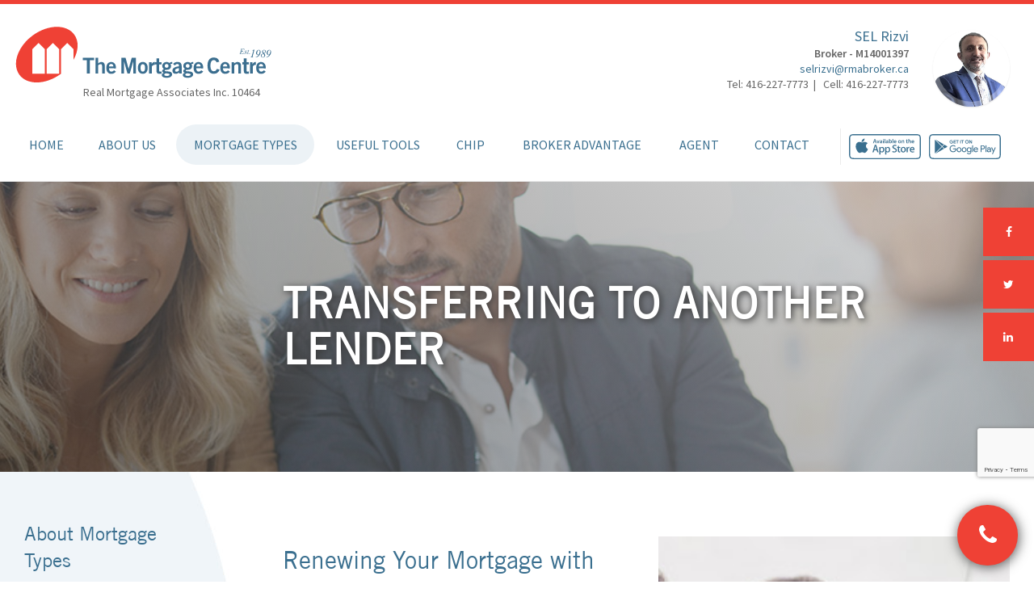

--- FILE ---
content_type: text/html; charset=UTF-8
request_url: https://pickrightmortgage.ca/transferring-another-lender
body_size: 8251
content:
<!----------------------------------------------------------------->
<!doctype html>
<!--[if lt IE 7]> <html class="no-js lt-ie9 lt-ie8 lt-ie7" lang="en"> <![endif]-->
<!--[if IE 7]>    <html class="no-js lt-ie9 lt-ie8" lang="en"> <![endif]-->
<!--[if IE 8]>    <html class="no-js lt-ie9" lang="en"> <![endif]-->
<!--[if gt IE 8]><!--> <html class="no-js" lang="en"> <!--<![endif]-->


<!----------------------------------------------------------------------------------------------------------------------------------------------------------------------------------------------------->
<head>

    <meta charset="utf-8">


    <!-- TITLE -------------------------------------------------------->
    <title>SEL Rizvi - Real Mortgage Associates Inc.</title>
    <!----------------------------------------------------------------->


    <!-- FAVICONS ----------------------------------------------------->
    <link rel="apple-touch-icon" sizes="180x180" href="favicon/apple-touch-icon.png">
    <link rel="icon" type="image/png" sizes="32x32" href="favicon/favicon-32x32.png" sizes="32x32">
    <link rel="icon" type="image/png" sizes="16x16" href="favicon/favicon-16x16.png" sizes="16x16">
    <link rel="manifest" href="favicon/manifest.json">
    <link rel="mask-icon" href="favicon/safari-pinned-tab.svg" color="#ef4135">
    <meta name="theme-color" content="#ffffff">
    <!----------------------------------------------------------------->


    <!----------------------------------------------------------------->
    <meta name="keywords" content="&lt;p&gt;mortgages canada,mortgage calculator canada,mortgage application canada,mortgage renewal canada,canadian mortgage broker,mortgage qualifier canada,canada mortgage,canadian mortage,mortgage rates canada,mortgage interest rates canada,mortgage broker can">
    <meta name="description" content="&lt;p&gt;An introduction to The Mortgage Centre and access to several mortgage resources, including mortgage calculators, mortgage rates, secured online applications, first time buyers guide, printable applications and much more.&lt;/p&gt;">
    <meta name="author" content="604media">
    <meta name="viewport" content="width=device-width">
    <!----------------------------------------------------------------->


    <!----------------------------------------------------------------->
    <link rel="canonical" href="https://pickrightmortgage.ca/transferring-another-lender">
	<link rel="stylesheet" href="https://fonts.googleapis.com/css?family=Source+Sans+Pro:200,300,400,600,700,900,200italic,300italic,400italic,600italic,700italic,900italic">
    <link rel="stylesheet" href="https://maxcdn.bootstrapcdn.com/bootstrap/3.3.7/css/bootstrap.min.css" integrity="sha384-BVYiiSIFeK1dGmJRAkycuHAHRg32OmUcww7on3RYdg4Va+PmSTsz/K68vbdEjh4u" crossorigin="anonymous">
    <link rel="stylesheet" href="https://cdnjs.cloudflare.com/ajax/libs/bootstrap-datetimepicker/4.17.37/css/bootstrap-datetimepicker.min.css" integrity="sha512-WWc9iSr5tHo+AliwUnAQN1RfGK9AnpiOFbmboA0A0VJeooe69YR2rLgHw13KxF1bOSLmke+SNnLWxmZd8RTESQ==" crossorigin="anonymous" />
    <link rel="stylesheet" href="src/css/style.css?v=2.0.6">
    <link rel="stylesheet" href="src/css/theme/smoothness/jquery-ui.min.css">
    <link rel="stylesheet" href="src/css/yamm.css">
    <link rel="stylesheet" href="src/css/owl.carousel.min.css">
    <script src="https://use.fontawesome.com/c719716772.js"></script>
    <script src="https://www.google.com/recaptcha/api.js?render=6LcwzGYUAAAAAFBVcZnHiQ1yhmelvXsDOQy9WWCm"></script>
    <!----------------------------------------------------------------->


    <!----------------------------------------------------------------->
        <!----------------------------------------------------------------->


    <!-- GOOGLE FONTS -------------------------------------------------->
    <link href='https://fonts.googleapis.com/css?family=Source+Sans+Pro:200,300,400,600,700,900' rel='stylesheet' type='text/css'>
    <!----------------------------------------------------------------->

        <!-- CUSTOM CSS ---------------------------------------------------->
                <!-- ----------------------------------------------------------------->

    <!----------------------------------------------------------------->
    <script src="src/js/libs/modernizr-2.5.3.min.js"></script>
    <!----------------------------------------------------------------->


<!-- Google tag (gtag.js) -->
<script async src="https://www.googletagmanager.com/gtag/js?id=G-W6PCXFLGWR"></script>
<script>
  window.dataLayer = window.dataLayer || [];
  function gtag(){dataLayer.push(arguments);}
  gtag(&#39;js&#39;, new Date());

  gtag(&#39;config&#39;, &#39;G-W6PCXFLGWR&#39;);
</script>

<!-- Google Tag Manager -->
<script>(function(w,d,s,l,i){w[l]=w[l]||[];w[l].push({&#39;gtm.start&#39;:
new Date().getTime(),event:&#39;gtm.js&#39;});var f=d.getElementsByTagName(s)[0],
j=d.createElement(s),dl=l!=&#39;dataLayer&#39;?&#39;&l=&#39;+l:&#39;&#39;;j.async=true;j.src=
&#39;https://www.googletagmanager.com/gtm.js?id=&#39;+i+dl;f.parentNode.insertBefore(j,f);
})(window,document,&#39;script&#39;,&#39;dataLayer&#39;,&#39;GTM-WJ8S8J6&#39;);</script>
<!-- End Google Tag Manager -->

<!-- Google Tag Manager (noscript) -->
<noscript><iframe src="https://www.googletagmanager.com/ns.html?id=GTM-WJ8S8J6"
height="0" width="0" style="display:none;visibility:hidden"></iframe></noscript>
<!-- End Google Tag Manager (noscript) -->





</head>
<!----------------------------------------------------------------------------------------------------------------------------------------------------------------------------------------------------->








<!----------------------------------------------------------------------------------------------------------------------------------------------------------------------------------------------------->
<body class="transferring-another-lender "  >

<div id="fb-root"></div>
<script>
    (function(d, s, id) {
        var js, fjs = d.getElementsByTagName(s)[0];
        if (d.getElementById(id)) return;
        js = d.createElement(s); js.id = id;
        js.src = 'https://connect.facebook.net/en_US/sdk.js#xfbml=1&version=v3.1';
        fjs.parentNode.insertBefore(js, fjs);
    } (document, 'script', 'facebook-jssdk'));
</script>


<header data-spy="affix" data-offset-top="200"  >



    <!----------------------------------------------------------------->
    
        <!----------------------------------------------------------------->


    <!----------------------------------------------------------------->
    <div class="container-fluid">
        <div class="row">

                <div class="header">
                    <div class="header-info">


                            <!----------------------------------------------------------------->
                            <div class="col-xs-6 col-sm-6 col-md-5 col-lg-3">
                                <div class="leftHeader hidden-sm hidden-xs">
                                    <a href="./" id="logo"></a>
                                    <p>
                                        Real Mortgage Associates Inc.                                        10464
                                    </p>
                                </div>

                                <!----------------------------------------------------------------->
                                <div class="visible-sm">
                                    <a href="./" id="logo"></a>

                                    <p class="franchise_name">
                                        Real Mortgage Associates Inc.                                        10464
                                    </p>
                                </div>
                                <!----------------------------------------------------------------->
                            </div>
                            <!----------------------------------------------------------------->






                            <!----------------------------------------------------------------->
                            <div class="col-xs-6 col-sm-6 col-md-7 col-lg-9">
                                <div id="contacts">


                                    <!----------------------------------------------------------------->
                                    <div class="hidden-sm hidden-xs col-sm-4 profilePic-container">


                                        <!----------------------------------------------------------------->
                                        <div class="profilePic hidden-xs hidden-sm" style="background-image: url(https://secure.mortgagecentre.com/members/alir/uploads/Portrait.jpg)"></div>
                                        <!----------------------------------------------------------------->
                                    </div>
                                    <!----------------------------------------------------------------->


                                    <!----------------------------------------------------------------->
                                    <div class="brokerInfo col-sm-12 col-md-8">


                                        <!----------------------------------------------------------------->
                                        <div class="hidden-xs">
                                            <p class="name">SEL Rizvi</p>
                                            <p class="position">Broker - M14001397</p>

                                             <p>
                                                                                                                    <a href="mailto:selrizvi@rmabroker.ca">selrizvi@rmabroker.ca</a>
                                                                                                    </p>

                                            <p>
                                                Tel: 416-227-7773&nbsp; | &nbsp; Cell: 416-227-7773                                            </p>

                                        </div>
                                        <!----------------------------------------------------------------->


                                    </div>
                                    <!----------------------------------------------------------------->

                                </div>
                            </div>
                            <!----------------------------------------------------------------->


                               



                            <!----------------------------------------------------------------->
                            <div class="visible-xs">
                                <div class="col-xs-12">
                                    <div class="mobile_header">
                                        <a href="./" id="logo"></a>

                                        <p class="smallText">
                                            Real Mortgage Associates Inc.                                            10464
                                        </p>

                                        <div class="clearfix"></div>

                                        <div class="profilePic visible-xs" style="background-image: url(https://secure.mortgagecentre.com/members/alir/uploads/Portrait.jpg)"></div>
                                        <h2 class="name">SEL Rizvi</h2>
                                        <h5 class="position">Broker - M14001397</h5>

										                                        <div id="app-buttons">
                                            <a class="apple-btn" href="https://mccapp.ca/id/8989" target="_blank" rel="noopener noreferrer">
                                                <div></div>
                                            </a>
                                            <a class="google-btn" href="https://mccapp.ca/id/8989" target="_blank" rel="noopener noreferrer">
                                                <div></div>
                                            </a>
                                        </div>
										
                                    </div>
                                </div>
                            </div>
                            <!----------------------------------------------------------------->

                    </div>
                </div>

        </div>
    </div>
    <!----------------------------------------------------------------->


    <!----------------------------------------------------------------->
    <div class="yamm navbar navbar-inverse">
        <div class="container-fluid">


            <!----------------------------------------------------------------->
            <div class="navbar-header">
                <button type="button" class="navbar-toggle" data-toggle="collapse" data-target=".navbar-collapse">
                    <span class="icon-bar"></span>
                    <span class="icon-bar"></span>
                    <span class="icon-bar"></span>
                </button>
            </div>
            <!----------------------------------------------------------------->


            <!----------------------------------------------------------------->
            <div class="main-nav">
                <div class="collapse navbar-collapse">
                    <ul class="nav navbar-nav  nav-justified">


                        <li><a href="./">Home</a></li>


                        <li class="dropdown">
                            <a class="dropdown-toggle" data-toggle="dropdown" href="#">About Us <b class="caret"></b></a>

                            <ul class="dropdown-menu">
                                <li>
                                    <div class="yamm-content">
                                        <div class="row">
                                            <ul class="col-sm-4 unstyled">
                                                <li><a href="about-us">About Us</a></li>
                                                <li><a href="why-mortgage-centre">Why Mortgage Centre?</a></li>
    											<li><a href="partner">Partners</a></li>
    										</ul>
                                        </div>
                                    </div>
                                </li>
                            </ul>
                        </li>


                        <li class="dropdown active">
                            <a class="dropdown-toggle" data-toggle="dropdown" href="#">Mortgage Types <b class="caret"></b></a>

                            <ul class="dropdown-menu">
                                <li>
                                    <div class="yamm-content">
                                        <div class="row">

                                            <div class="col-sm-3">
                                                <ul>
                                                    <li><a href="about-mortgage-types"><strong>About Mortgage Types</strong></a></li>
                                                    <li><a href="buying-property"><strong>Buying Property</strong></a></li>
                                                    <li><a href="first-time-buyers">1st Time Buyers</a></li>
                                                    <li><a href="experienced-home-buyers">Experienced Home Buyers</a></li>
                                                    <li><a href="cottage-vacation-homes">Cottage/Vacation Homes</a></li>
                                                    <li><a href="investment-properties">Investment Properties</a></li>
                                                    <li><a href="new-construction-financing">New Construction Financing</a></li>
                                                    <li><a href="multi-residential-properties">Multi-Residential Properties</a></li>
                                                </ul>
                                            </div>

                                            <div class="col-sm-3">
                                                <ul>
                                                    <li><a href="refinance"><strong>Refinance</strong></a></li>
                                                    <li><a href="home-improvement">Home Improvement</a></li>
                                                    <li><a href="debt-consolidation">Debt Consolidation</a></li>
                                                    <li><a href="release-equity">Release of Equity</a></li>
                                                    <li><a href="lines-credit">Lines of Credit</a></li>
                                                </ul>
                                            </div>

                                            <div class="col-sm-3">
                                                <ul>
                                                    <li><a href="renew" ><strong>Renew</strong></a></li>
                                                        <li><a href="transferring-another-lender"  class="active">Transferring to Another Lender</a></li>
                                                    <li><a href="negotiating-your-current-lender" >Negotiating with Your Current Lender</a></li>
                                                    <li><a href="early-renewal" >Early Renewal</a></li>
                                                    <li><a href="increase-amount-borrowed" ><strong>Increase Amount Borrowed</strong></a></li>
                                                    <li><a href="portability-new-property" ><strong>Portability to New Property</strong></a></li>
                                                </ul>
                                            </div>

                                            <div class="col-sm-3">
                                                <ul>
                                                    <li><a href="other-mortgages" ><strong>Other Mortgages</strong></a></li>
                                                    <li><a href="credit-issues" >Credit Issues</a></li>
                                                    <li><a href="commercial-and-leasing" >Commercial & Leasing</a></li>
                                                    <li><a href="income-issues" >Income Issues</a></li>
                                                    <li><a href="second-mortgages" >Second Mortgages</a></li>
                                                    <li><a href="private-mortgages" >Private Mortgages</a></li>
                                                </ul>
                                            </div>

                                        </div>
                                    </div>
                                </li>
                            </ul>
                        </li>


                        <li class="dropdown">
                            <a class="dropdown-toggle" data-toggle="dropdown" href="#">Useful Tools <b class="caret"></b></a>

                            <ul class="dropdown-menu">
                                <li>
                                    <div class="yamm-content">
                                        <div class="row">
                                            <div class="col-sm-4">
                                                <ul>
                                                    <li><a href="mortgage-calculators" >Mortgage Calculators</a></li>
                                                    <li><a href="mortgage-glossary" >Mortgage Glossary</a></li>
                                                </ul>
                                            </div>

                                            <div class="col-sm-4">
                                                <ul>
                                                    <li><a href="builder-faq" >Builder FAQ</a></li>
                                                    <li><a href="home-buying-faq" >Home Buying FAQ</a></li>
                                                </ul>
                                            </div>
                                        </div>
                                    </div>
                                </li>
                            </ul>
                        </li>

                        <li><a href="chip">CHIP</a></li>

                        <li class="dropdown">
                            <a class="dropdown-toggle" data-toggle="dropdown" href="#">Broker Advantage <b class="caret"></b></a>

                            <ul class="dropdown-menu">
                                <li>
                                    <div class="yamm-content">
                                        <div class="row">
                                            <div class="col-sm-4">
                                                <ul>
                                                    <li><a href="broker-advantage" >Broker Advantage</a></li>
                                                </ul>
                                            </div>

                                                                                        <div class="col-sm-4">
                                                <ul>
                                                    <li><a href="current-best-rates" >Our Current Rates</a></li>
                                                </ul>
                                            </div>
                                            
                                        </div>
                                    </div>
                                </li>
                            </ul>
                        </li>


                        <li class="dropdown">
                            <a class="dropdown-toggle" data-toggle="dropdown" href="#">Agent <b class="caret"></b></a>

                            <ul class="dropdown-menu">
                                <li>
                                    <div class="yamm-content">
                                        <div class="row">
                                            <div class="col-sm-4">
                                                                                                <ul>
                                                    <li><a href="profile">Profile</a></li>
                                                    <li><a href="commercial-and-leasing">Commercial & Leasing</a></li>
                                                    <li><a href="blog">Blog</a></li>                                                    <li><a href="testimonials">Testimonials</a></li>
                                                </ul>
                                            </div>

                                            <div class="col-sm-4">
                                                <ul>
                                                    <li><a href="resources">Resources</a></li>
                                                    <li><a href="lenders-and-associations">Lenders & Associations</a></li>
                                                    </ul>
                                            </div>
                                        </div>
                                    </div>
                                </li>
                            </ul>
                        </li>


                        <li><a href="contact-us">Contact</a></a></li>


                    </ul>
                </div><!--/.nav-collapse -->
            </div>

			            <div class="side-nav">
                <div id="app-buttons" class="hidden-xs">
                    <a class="apple-btn" href="https://mccapp.ca/id/8989" target="_blank" rel="noopener noreferrer">
                        <div></div>
                    </a>

                    <a class="google-btn" href="https://mccapp.ca/id/8989" target="_blank" rel="noopener noreferrer">
                        <div></div>
                    </a>
                </div>
            </div>
			            <!----------------------------------------------------------------->


        </div>
    </div> <!-- navbar -->
    <!----------------------------------------------------------------->


</header>
<!----------------------------------------------------------------------------------------------------------------------------------------------------------------------------------------------------->


<!----------------------------------------------------------------->
<div class="header-btns hidden-xs">
    <a href="https://www.facebook.com/PickRightMortgage" target="_blank" rel="noopener noreferrer">
        <div class="social facebook">
            <i class="fa fa-facebook" aria-hidden="true"></i>
        </div>
    </a>
    <a href="https://twitter.com/arizrealty" target="_blank" rel="noopener noreferrer">
        <div class="social twitter">
            <i class="fa fa-twitter" aria-hidden="true"></i>
        </div>
    </a>
    <a href="https://www.linkedin.com/in/selrizvi/" target="_blank" rel="noopener noreferrer">
        <div class="social linkedin">
            <i class="fa fa-linkedin" aria-hidden="true"></i>
        </div>
    </a>
</div>
<!----------------------------------------------------------------->


<!----------------------------------------------------------------------------------------------------------------------------------------------------------------------------------------------------->

<!----------------------------------------------------------------------------------------------------------------------------------------------------------------------------------------------------->







<!----------------------------------------------------------------------------------------------------------------------------------------------------------------------------------------------------->
<div id="main" role="main">
    <div class="container-fluid">
<!----------------------------------------------------------------->			


<!----------------------------------------------------------------->
<div class="banner row transferring-another-lender-banner">
	<div class="col-md-offset-4 col-md-8 col-lg-offset-3 col-lg-9">
		<h1>Transferring to Another Lender
</h1>
	</div>
</div>
<!----------------------------------------------------------------->


<!----------------------------------------------------------------->
<div class="row">
	
	<!----------------------------------------------------------------->	
	<section class="interior-page">
		
		
		<!----------------------------------------------------------------->
		<!----------------------------------------------------------------->
<div class="col-md-4 col-lg-3 sidebar match">

	<nav>
		
		
		<!----------------------------------------------------------------->
					<h3>
				About Mortgage Types

			</h3>

			<ul>
				 <li><a href="about-mortgage-types">About Mortgage Types
</a></li>
			</ul>


		<!----------------------------------------------------------------->
		<div class="panel-group" id="accordion">
			
			
			<!----------------------------------------------------------------->	
			<div class="panel panel-default">
				
				<div class="panel-heading">
					<ul>
						<li class="panel-title">
							<a class="accordion-toggle" data-toggle="collapse" data-parent="#accordion" href="#buying-property">Buying Property</a>
						</li>
					</ul>
				</div>
				
				<div id="buying-property" class="panel-collapse collapse">
					<div class="panel-body">
						<ul>
							<li><a href="buying-property">Buying Property
</a></li>
							<li><a href="first-time-buyers">1st Time Buyers
</a></li>
							<li><a href="experienced-home-buyers">Experienced Home Buyers
</a></li>
							<li><a href="cottage-vacation-homes">Cottage/Vacation Homes
</a></li>
							<li><a href="investment-properties">Investment Properties
</a></li>
							<li><a href="new-construction-financing">New Construction Financing
</a></li>
							<li><a href="multi-residential-properties">Multi-Residential Properties
</a></li>
						</ul>
					</div>
				</div>
			</div>
			<!----------------------------------------------------------------->
			
			
			<!----------------------------------------------------------------->
			<div class="panel panel-default">

				<div class="panel-heading">
					<ul>
						<li class="panel-title">
							<a class="accordion-toggle" data-toggle="collapse" data-parent="#accordion" href="#refinance">Refinance
</a>
						</li>
					</ul>
				</div>

				<div id="refinance" class="panel-collapse collapse">
					<div class="panel-body">
						<ul>
							<li><a href="refinance">Refinance
</a></li>
							<li><a href="home-improvement">Home Improvement
</a></li>
							<li><a href="debt-consolidation">Debt Consolidation
</a></li>
							<li><a href="release-equity">Release of Equity
</a></li>
							<li><a href="lines-credit">Lines of Credit
</a></li>
						</ul>
					</div>
				</div>
			</div>
			<!----------------------------------------------------------------->
			
			
			<!----------------------------------------------------------------->
			<div class="panel panel-default">

				<div class="panel-heading">
					<ul>
						<li class="panel-title">
							<a class="accordion-toggle" data-toggle="collapse" data-parent="#accordion" href="#renew">Renew
</a>
						</li>
					</ul>
				</div>

				<div id="renew" class="panel-collapse collapse in">
					<div class="panel-body">
						<ul>
							<li><a href="renew">Renew
</a></li>
							<li><a href="shopping-best-mortgage">Shopping for the Best Mortgage
</a></li>
							<li><a href="transferring-another-lender" class="active">Transferring to Another Lender
</a></li>
							<li><a href="negotiating-your-current-lender">Negotiating with Your Current Lender
</a></li>
							<li><a href="early-renewal">Early Renewal
</a></li>
						</ul>
					</div>
				</div>

			</div>
			<!----------------------------------------------------------------->
			
			
			<!----------------------------------------------------------------->
			<div class="panel panel-default">

				<div class="panel-heading">
					<ul>
						<li class="panel-title">
							<a class="accordion-toggle" data-toggle="collapse" data-parent="#accordion" href="#other-mortgages">Other Mortgages
</a>
						</li>
					</ul>
				</div>

				<div id="other-mortgages" class="panel-collapse collapse">
					<div class="panel-body">
						<ul>
							<li><a href="other-mortgages">Other Mortgages
</a></li>
							<li><a href="credit-issues">Credit Issues
</a></li>
							<li><a href="commercial-and-leasing">Commercial & Leasing</a></li>
							<li><a href="income-issues">Income Issues
</a></li>
							<li><a href="second-mortgages">Second Mortgages
</a></li>
							<li><a href="private-mortgages">Private Mortgages
</a></li>
						</ul>
					</div>
				</div>

			</div>
			<!----------------------------------------------------------------->
			
			
		</div>
		<!----------------------------------------------------------------->

		
		<!----------------------------------------------------------------->
		<ul>
			<li><a href="portability-new-property">Portability to New Property
</a></li>
			<li><a href="increase-amount-borrowed">Increase Amount Borrowed
</a></li>
		</ul>
		<!----------------------------------------------------------------->


				<!----------------------------------------------------------------->


	</nav>
	
	<!----------------------------------------------------------------->
		<!----------------------------------------------------------------->
		
	<!----------------------------------------------------------------->
	<div class="col-md-10 addThisBox">
		<!-- AddThis Button BEGIN -->

            <div class="addthis_toolbox addthis_default_style"> <a href=https://www.addthis.com/bookmark.php?v=250 class="addthis_button_compact">Share</a>
            
            <span class="addthis_separator">|</span>
            
            <a class="addthis_button_facebook"></a>
            
            <a class="addthis_button_linkedin"></a>
            
            <a class="addthis_button_twitter"></a>
            
            </div>
            
            <script type="text/javascript" src="https://s7.addthis.com/js/250/addthis_widget.js?pub=xa-4a1e404553f27b80"></script>
            
            <!-- AddThis Button END -->

	</div>
	<!----------------------------------------------------------------->

    
            <a href="https://www.mortgagecentre.com/app/selalirizvi"
               class="red-pill" target="_new">
                Apply Now!
            </a>

    	
</div>	
<!----------------------------------------------------------------->		<!----------------------------------------------------------------->
		
		<!----------------------------------------------------------------->
		<div class="main-copy col-md-8 col-lg-9 match">

			<div class="row">
				<div class="col-md-6 match">
					<h2>Renewing Your Mortgage with Another Lender</h2>
<h4>Just because you've received a renewal offer from your current lender, doesn't mean you can't get a better deal elsewhere.</h4>
<p>Your Mortgage Centre specialist can evaluate your mortgage needs and determine whether your current mortgage is still the best fit. We'll also shop your renewal to many of Canada's leading lenders to help find the deal you want.</p>
<p><a class="big" href="contact-us">Contact us today to get started</a></p>					<a href="contact-us" class="btn red-pill">Contact us Today!
</a>
				</div>

				<div class="col-md-6 match">
					<div class="image transfering-lender-image"></div>
				</div>
			</div>
		</div>
		<!----------------------------------------------------------------->

		
	</section>
	<!----------------------------------------------------------------->	
	
</div>
<!----------------------------------------------------------------->


<!----------------------------------------------------------------->
					</div>
				</div>
			</div>
			<!----------------------------------------------------------------->




			<!----------------------------------------------------------------->
			<script src="https://code.jquery.com/jquery-1.12.4.min.js" integrity="sha256-ZosEbRLbNQzLpnKIkEdrPv7lOy9C27hHQ+Xp8a4MxAQ=" crossorigin="anonymous"></script>
			<script src="https://maxcdn.bootstrapcdn.com/bootstrap/3.3.7/js/bootstrap.min.js" integrity="sha384-Tc5IQib027qvyjSMfHjOMaLkfuWVxZxUPnCJA7l2mCWNIpG9mGCD8wGNIcPD7Txa" crossorigin="anonymous"></script>
			<script src="src/js/libs/jquery-ui-1.10.3.custom.min.js"></script>
			<script src="src/js/libs/jquery-ui-timepicker-addon.js"></script>
			
			<link rel="stylesheet" href="https://cdn.jsdelivr.net/gh/fancyapps/fancybox@3.5.6/dist/jquery.fancybox.min.css" />
			<script src="https://cdn.jsdelivr.net/gh/fancyapps/fancybox@3.5.6/dist/jquery.fancybox.min.js"></script>
			<!----------------------------------------------------------------->


			<!----------------------------------------------------------------->
			<script src="src/js/respond.min.js"></script><!-- Responsive for IE8 -->
			<script src="src/js/modernizr.js"></script><!-- fixing for IE8 -->
			<script src="src/js/plugins.js"></script>
			<script src="src/js/jquery.matchHeight.js"></script>
			<script src="src/js/owl.carousel.min.js"></script>
			<script src="src/js/script.js"></script>
			<script src="src/js/script-3.0.js"></script>
			<script src="src/js/recaptcha.js?v=1.0.0"></script>
			<script src="https://cdnjs.cloudflare.com/ajax/libs/moment.js/2.8.4/moment.min.js"></script>
            <script src="https://cdnjs.cloudflare.com/ajax/libs/bootstrap-datetimepicker/3.1.3/js/bootstrap-datetimepicker.min.js"></script>
            <script src="https://cdnjs.cloudflare.com/ajax/libs/jquery.maskedinput/1.4.1/jquery.maskedinput.min.js" integrity="sha512-d4KkQohk+HswGs6A1d6Gak6Bb9rMWtxjOa0IiY49Q3TeFd5xAzjWXDCBW9RS7m86FQ4RzM2BdHmdJnnKRYknxw==" crossorigin="anonymous" referrerpolicy="no-referrer"></script>
            <script>
			  (function($) {
			                
			    var defaultD = new Date();
			    defaultD.setDate((new Date()).getDate() + 1);

			    $(document).ready(function() {
			      $( ".datepicker" ).datetimepicker({
			          timeFormat: "hh:mm tt", 
			          minDate: moment(),
			          disabledDates: [ new Date() ],
			          defaultDate: defaultD,
			      });

			      $(".phone").mask("(999) 999-9999", { autoclear: false });
			    });
			  })(jQuery);
			</script>
            <style>
                .datepicker-days .day.disabled {color: #eaeaea;}
            </style>
			<!----------------------------------------------------------------->


			<!----------------------------------------------------------------->
			<div class="modal fade" id="request" tabindex="-1" role="dialog" aria-labelledby="basicModal"  aria-hidden="true">
				<div class="modal-dialog modal-lg">
					<div class="modal-content">

						<div class="modal-header">
							<button type="button" class="close" data-dismiss="modal" aria-hidden="true"><i class="fa fa-times" aria-hidden="true"></i></button>
						</div>

						<div class="modal-body">
							<div class="row">
								<div class="col-xs-12">
									<h3 class="center">Request a Call
</h3>
									<div class="request-panel">
        <form action="contact-us" method="post" id="form-modal-request-a-call">
        

            <!----------------------------------------------------------------->
            <div class="row">


                <!----------------------------------------------------------------->
                <div class="col-md-6">
                    <div class="form-group">
                    <input type="text" name="rName1" class="full-name form-control input-lg" pattern="^[A-Za-z\s]*$" placeholder="NAME *">
                    <input type="text" name="middle_name" class="middle-name input-text" placeholder="MIDDLE NAME">
                    </div>

                    <div class="form-group">
                        <input type="text" name="rCall_On_This_Day" class="datepicker best-day form-control input-lg" pattern="^(((0)[0-9])|((1)[0-2]))(\/)([0-2][0-9]|(3)[0-1])(\/)\d{4}\s([0-1]?[0-9]|2[0-3]):[0-5][0-9]\s[A-Za-z\s][A-Za-z\s]$" placeholder="BEST DAY *">
                    </div>

                    <div class="form-group">
                        <select name="rGoal" class="form-control input-lg">
                            <option value="" selected="selected">MY MORTGAGE GOAL: *</option>
                                                                  <optgroup label="Refinance">
                                                                            <option value="Mortgage Refinance">Mortgage Refinance</option>
                                                                            <option value="Debt Consolidation">Debt Consolidation</option>
                                                                            <option value="Home Equity Loan">Home Equity Loan</option>
                                                                    </optgroup>
                                                                <optgroup label="Home Buying">
                                                                            <option value="Signed a Purchase Agreement">Signed a Purchase Agreement</option>
                                                                            <option value="Offer Pending / Found a House">Offer Pending / Found a House</option>
                                                                            <option value="Buying in 2 to 3 Months">Buying in 2 to 3 Months</option>
                                                                            <option value="Researching Options">Researching Options</option>
                                                                    </optgroup>
                                                    </select>
                    </div>
                    
                </div>
                <!----------------------------------------------------------------->


                <!----------------------------------------------------------------->
                <div class="col-md-6">
                    <div class="form-group">
                        <input type="text" name="rPhone_Number" class="phone form-control input-lg" pattern="^\(\d{3}\) \d{3}-\d{4}$" placeholder="PHONE *">
                    </div>
                    
                    <div class="form-group">
                        <select name="rAbout" class="form-control input-lg">
                            <option value="" selected="selected">PLEASE CONTACT ME ABOUT? *</option>
                                                            <option value="Home Purchase">Home Purchase</option>
                                                            <option value="Refinance">Refinance</option>
                                                            <option value="Renewal">Renewal</option>
                                                            <option value="Other">Other</option>
                                                    </select>
                    </div>
                    
                    <div class="form-group">
                        <select name="rFind" class="form-control input-lg">
                            <option value="" selected="selected">HOW DID YOU FIND US? *</option>
                                                            <option value="Television Ad">Television Ad</option>
                                                            <option value="Search Engine">Search Engine</option>
                                                            <option value="Magazine">Magazine</option>
                                                            <option value="Radio">Radio</option>
                                                            <option value="Other">Other</option>
                                                    </select>
                    </div>
                    
                </div>
                <!----------------------------------------------------------------->


                
            </div>
            <!----------------------------------------------------------------->
            
            
            
            <!----------------------------------------------------------------->
            <div class="row">
                
                
                <!----------------------------------------------------------------->
                <div class="col-md-12">
                    <input type="submit" id="request-a-call-modal-btn" data-gaction="request_a_call_modal" data-sitekey="6LcwzGYUAAAAAFBVcZnHiQ1yhmelvXsDOQy9WWCm" value="REQUEST A CALL" class="red-pill mini-pill pull-right">
                    
                    <div class="request-foot">
                        Requests after 5pm Friday will be received Monday
                    </div>
                </div>
                <!----------------------------------------------------------------->


            </div>
            <!----------------------------------------------------------------->
    
        
        </form>
    </div>
</div>


</div>								</div>
							</div>
						</div>


					</div>
				</div>
			</div>
			<!----------------------------------------------------------------->


			<!----------------------------------------------------------------->

				<section class="blueBG cta">
					<div class="col-sm-4">
						<div class="image-cta">
							<a href="broker-advantage">
								<div class="stock advantage-image">
									<div class="overlay">
										<i class="fa fa-link fa-3x" aria-hidden="true"></i>
									</div>
								</div>
							</a>

							<div class="copy"> 
								
									<h2>Broker Advantage</h2>
									<p>Whether you are first-time buyer or an experienced buyer with excellent credit, The Mortgage Centre has access to the very best products and rates available across Canada. Give us a call… we think you’ll be pleasantly surprised!</p>

								
								<a class="more" href="broker-advantage">Learn More
</a>
							</div>

						</div>
					</div>

					<div class="col-sm-4">
						<div class="image-cta">
							<a href="why-mortgage-centre">
								<div class="stock why-us-image">
									<div class="overlay">
										<i class="fa fa-link fa-3x" aria-hidden="true"></i>
									</div>
								</div>
							</a>

							<div class="copy"> 
								
									<h2>Why Us?</h2>
									<p>Through training and certification, we have a good understanding of available products, features, and rates. We are here to keep your mortgage moving forward with our Mortgage Market technology, we have electronic access to various major lenders in Canada, so you’re not tied to one lender or one type of mortgage.</p>

										
								<a class="more" href="why-mortgage-centre">Learn More
</a>
							</div>

						</div>
					</div>

					<div class="col-sm-4">
						<div class="image-cta">
							<a href="mortgage-calculators">
								<div class="stock useful-tools-image">
									<div class="overlay">
										<i class="fa fa-link fa-3x" aria-hidden="true"></i>
									</div>
								</div>
							</a>

							<div class="copy"> 
								
									<h2>Useful Tools</h2>
									<p>We understand that mortgages can be confusing and intimidating. To help demystify the process, The Mortgage Centre provides a glossary and a variety of free calculators to assist you in researching, and planning your mortgage.</p>

								
								<a class="more" href="mortgage-calculators">Learn More
</a>
							</div>

						</div>
					</div>
				</section>
						<!----------------------------------------------------------------->


			<!----------------------------------------------------------------->
			<footer>
				<span data-toggle="modal" data-target="#request">
					<a href="#" data-toggle="tooltip" data-placement="left" data-original-title="Request a Call" class="applybutton">
						<i class="fa fa-2x fa-phone" aria-hidden="true"></i>
					</a>	
				</span>
				
							
				
					<div class="footer-top">
						<div class="container">
							<div class="row">
								
								
								<!----------------------------------------------------------------->
								<div class="col-md-12">
									<a href="privacy-policy">Privacy Policy
</a> <a href="sitemap">Sitemap
</a> <a href="terms-of-use">Terms of Use
</a>
								</div>
								<!----------------------------------------------------------------->
								
								
							</div>
						</div>
					</div>


			
			
					<div class="footer-bottom">
						<div class="container">
							<div class="row">
								
								
								<!----------------------------------------------------------------->
								<div class="col-md-12">
									<p>&copy; Copyright, The Mortgage Centre
. Each Office Independently Owned &amp; Operated
.</p>
								</div>
								<!----------------------------------------------------------------->
										
								
							</div>
						</div>
					</div>
			</footer>
			<!----------------------------------------------------------------->

			<div id="form-msg-container">
                <div class="container">
                    <div class="row">
                        <div class="col-md-4 col-md-offset-4" id="form-msg-content">
                            
                        </div>
                    </div>
                </div>
            </div>
            
	</body>
</html><!----------------------------------------------------------------->

--- FILE ---
content_type: text/html; charset=utf-8
request_url: https://www.google.com/recaptcha/api2/anchor?ar=1&k=6LcwzGYUAAAAAFBVcZnHiQ1yhmelvXsDOQy9WWCm&co=aHR0cHM6Ly9waWNrcmlnaHRtb3J0Z2FnZS5jYTo0NDM.&hl=en&v=PoyoqOPhxBO7pBk68S4YbpHZ&size=invisible&anchor-ms=20000&execute-ms=30000&cb=b7cx0mle4m11
body_size: 48783
content:
<!DOCTYPE HTML><html dir="ltr" lang="en"><head><meta http-equiv="Content-Type" content="text/html; charset=UTF-8">
<meta http-equiv="X-UA-Compatible" content="IE=edge">
<title>reCAPTCHA</title>
<style type="text/css">
/* cyrillic-ext */
@font-face {
  font-family: 'Roboto';
  font-style: normal;
  font-weight: 400;
  font-stretch: 100%;
  src: url(//fonts.gstatic.com/s/roboto/v48/KFO7CnqEu92Fr1ME7kSn66aGLdTylUAMa3GUBHMdazTgWw.woff2) format('woff2');
  unicode-range: U+0460-052F, U+1C80-1C8A, U+20B4, U+2DE0-2DFF, U+A640-A69F, U+FE2E-FE2F;
}
/* cyrillic */
@font-face {
  font-family: 'Roboto';
  font-style: normal;
  font-weight: 400;
  font-stretch: 100%;
  src: url(//fonts.gstatic.com/s/roboto/v48/KFO7CnqEu92Fr1ME7kSn66aGLdTylUAMa3iUBHMdazTgWw.woff2) format('woff2');
  unicode-range: U+0301, U+0400-045F, U+0490-0491, U+04B0-04B1, U+2116;
}
/* greek-ext */
@font-face {
  font-family: 'Roboto';
  font-style: normal;
  font-weight: 400;
  font-stretch: 100%;
  src: url(//fonts.gstatic.com/s/roboto/v48/KFO7CnqEu92Fr1ME7kSn66aGLdTylUAMa3CUBHMdazTgWw.woff2) format('woff2');
  unicode-range: U+1F00-1FFF;
}
/* greek */
@font-face {
  font-family: 'Roboto';
  font-style: normal;
  font-weight: 400;
  font-stretch: 100%;
  src: url(//fonts.gstatic.com/s/roboto/v48/KFO7CnqEu92Fr1ME7kSn66aGLdTylUAMa3-UBHMdazTgWw.woff2) format('woff2');
  unicode-range: U+0370-0377, U+037A-037F, U+0384-038A, U+038C, U+038E-03A1, U+03A3-03FF;
}
/* math */
@font-face {
  font-family: 'Roboto';
  font-style: normal;
  font-weight: 400;
  font-stretch: 100%;
  src: url(//fonts.gstatic.com/s/roboto/v48/KFO7CnqEu92Fr1ME7kSn66aGLdTylUAMawCUBHMdazTgWw.woff2) format('woff2');
  unicode-range: U+0302-0303, U+0305, U+0307-0308, U+0310, U+0312, U+0315, U+031A, U+0326-0327, U+032C, U+032F-0330, U+0332-0333, U+0338, U+033A, U+0346, U+034D, U+0391-03A1, U+03A3-03A9, U+03B1-03C9, U+03D1, U+03D5-03D6, U+03F0-03F1, U+03F4-03F5, U+2016-2017, U+2034-2038, U+203C, U+2040, U+2043, U+2047, U+2050, U+2057, U+205F, U+2070-2071, U+2074-208E, U+2090-209C, U+20D0-20DC, U+20E1, U+20E5-20EF, U+2100-2112, U+2114-2115, U+2117-2121, U+2123-214F, U+2190, U+2192, U+2194-21AE, U+21B0-21E5, U+21F1-21F2, U+21F4-2211, U+2213-2214, U+2216-22FF, U+2308-230B, U+2310, U+2319, U+231C-2321, U+2336-237A, U+237C, U+2395, U+239B-23B7, U+23D0, U+23DC-23E1, U+2474-2475, U+25AF, U+25B3, U+25B7, U+25BD, U+25C1, U+25CA, U+25CC, U+25FB, U+266D-266F, U+27C0-27FF, U+2900-2AFF, U+2B0E-2B11, U+2B30-2B4C, U+2BFE, U+3030, U+FF5B, U+FF5D, U+1D400-1D7FF, U+1EE00-1EEFF;
}
/* symbols */
@font-face {
  font-family: 'Roboto';
  font-style: normal;
  font-weight: 400;
  font-stretch: 100%;
  src: url(//fonts.gstatic.com/s/roboto/v48/KFO7CnqEu92Fr1ME7kSn66aGLdTylUAMaxKUBHMdazTgWw.woff2) format('woff2');
  unicode-range: U+0001-000C, U+000E-001F, U+007F-009F, U+20DD-20E0, U+20E2-20E4, U+2150-218F, U+2190, U+2192, U+2194-2199, U+21AF, U+21E6-21F0, U+21F3, U+2218-2219, U+2299, U+22C4-22C6, U+2300-243F, U+2440-244A, U+2460-24FF, U+25A0-27BF, U+2800-28FF, U+2921-2922, U+2981, U+29BF, U+29EB, U+2B00-2BFF, U+4DC0-4DFF, U+FFF9-FFFB, U+10140-1018E, U+10190-1019C, U+101A0, U+101D0-101FD, U+102E0-102FB, U+10E60-10E7E, U+1D2C0-1D2D3, U+1D2E0-1D37F, U+1F000-1F0FF, U+1F100-1F1AD, U+1F1E6-1F1FF, U+1F30D-1F30F, U+1F315, U+1F31C, U+1F31E, U+1F320-1F32C, U+1F336, U+1F378, U+1F37D, U+1F382, U+1F393-1F39F, U+1F3A7-1F3A8, U+1F3AC-1F3AF, U+1F3C2, U+1F3C4-1F3C6, U+1F3CA-1F3CE, U+1F3D4-1F3E0, U+1F3ED, U+1F3F1-1F3F3, U+1F3F5-1F3F7, U+1F408, U+1F415, U+1F41F, U+1F426, U+1F43F, U+1F441-1F442, U+1F444, U+1F446-1F449, U+1F44C-1F44E, U+1F453, U+1F46A, U+1F47D, U+1F4A3, U+1F4B0, U+1F4B3, U+1F4B9, U+1F4BB, U+1F4BF, U+1F4C8-1F4CB, U+1F4D6, U+1F4DA, U+1F4DF, U+1F4E3-1F4E6, U+1F4EA-1F4ED, U+1F4F7, U+1F4F9-1F4FB, U+1F4FD-1F4FE, U+1F503, U+1F507-1F50B, U+1F50D, U+1F512-1F513, U+1F53E-1F54A, U+1F54F-1F5FA, U+1F610, U+1F650-1F67F, U+1F687, U+1F68D, U+1F691, U+1F694, U+1F698, U+1F6AD, U+1F6B2, U+1F6B9-1F6BA, U+1F6BC, U+1F6C6-1F6CF, U+1F6D3-1F6D7, U+1F6E0-1F6EA, U+1F6F0-1F6F3, U+1F6F7-1F6FC, U+1F700-1F7FF, U+1F800-1F80B, U+1F810-1F847, U+1F850-1F859, U+1F860-1F887, U+1F890-1F8AD, U+1F8B0-1F8BB, U+1F8C0-1F8C1, U+1F900-1F90B, U+1F93B, U+1F946, U+1F984, U+1F996, U+1F9E9, U+1FA00-1FA6F, U+1FA70-1FA7C, U+1FA80-1FA89, U+1FA8F-1FAC6, U+1FACE-1FADC, U+1FADF-1FAE9, U+1FAF0-1FAF8, U+1FB00-1FBFF;
}
/* vietnamese */
@font-face {
  font-family: 'Roboto';
  font-style: normal;
  font-weight: 400;
  font-stretch: 100%;
  src: url(//fonts.gstatic.com/s/roboto/v48/KFO7CnqEu92Fr1ME7kSn66aGLdTylUAMa3OUBHMdazTgWw.woff2) format('woff2');
  unicode-range: U+0102-0103, U+0110-0111, U+0128-0129, U+0168-0169, U+01A0-01A1, U+01AF-01B0, U+0300-0301, U+0303-0304, U+0308-0309, U+0323, U+0329, U+1EA0-1EF9, U+20AB;
}
/* latin-ext */
@font-face {
  font-family: 'Roboto';
  font-style: normal;
  font-weight: 400;
  font-stretch: 100%;
  src: url(//fonts.gstatic.com/s/roboto/v48/KFO7CnqEu92Fr1ME7kSn66aGLdTylUAMa3KUBHMdazTgWw.woff2) format('woff2');
  unicode-range: U+0100-02BA, U+02BD-02C5, U+02C7-02CC, U+02CE-02D7, U+02DD-02FF, U+0304, U+0308, U+0329, U+1D00-1DBF, U+1E00-1E9F, U+1EF2-1EFF, U+2020, U+20A0-20AB, U+20AD-20C0, U+2113, U+2C60-2C7F, U+A720-A7FF;
}
/* latin */
@font-face {
  font-family: 'Roboto';
  font-style: normal;
  font-weight: 400;
  font-stretch: 100%;
  src: url(//fonts.gstatic.com/s/roboto/v48/KFO7CnqEu92Fr1ME7kSn66aGLdTylUAMa3yUBHMdazQ.woff2) format('woff2');
  unicode-range: U+0000-00FF, U+0131, U+0152-0153, U+02BB-02BC, U+02C6, U+02DA, U+02DC, U+0304, U+0308, U+0329, U+2000-206F, U+20AC, U+2122, U+2191, U+2193, U+2212, U+2215, U+FEFF, U+FFFD;
}
/* cyrillic-ext */
@font-face {
  font-family: 'Roboto';
  font-style: normal;
  font-weight: 500;
  font-stretch: 100%;
  src: url(//fonts.gstatic.com/s/roboto/v48/KFO7CnqEu92Fr1ME7kSn66aGLdTylUAMa3GUBHMdazTgWw.woff2) format('woff2');
  unicode-range: U+0460-052F, U+1C80-1C8A, U+20B4, U+2DE0-2DFF, U+A640-A69F, U+FE2E-FE2F;
}
/* cyrillic */
@font-face {
  font-family: 'Roboto';
  font-style: normal;
  font-weight: 500;
  font-stretch: 100%;
  src: url(//fonts.gstatic.com/s/roboto/v48/KFO7CnqEu92Fr1ME7kSn66aGLdTylUAMa3iUBHMdazTgWw.woff2) format('woff2');
  unicode-range: U+0301, U+0400-045F, U+0490-0491, U+04B0-04B1, U+2116;
}
/* greek-ext */
@font-face {
  font-family: 'Roboto';
  font-style: normal;
  font-weight: 500;
  font-stretch: 100%;
  src: url(//fonts.gstatic.com/s/roboto/v48/KFO7CnqEu92Fr1ME7kSn66aGLdTylUAMa3CUBHMdazTgWw.woff2) format('woff2');
  unicode-range: U+1F00-1FFF;
}
/* greek */
@font-face {
  font-family: 'Roboto';
  font-style: normal;
  font-weight: 500;
  font-stretch: 100%;
  src: url(//fonts.gstatic.com/s/roboto/v48/KFO7CnqEu92Fr1ME7kSn66aGLdTylUAMa3-UBHMdazTgWw.woff2) format('woff2');
  unicode-range: U+0370-0377, U+037A-037F, U+0384-038A, U+038C, U+038E-03A1, U+03A3-03FF;
}
/* math */
@font-face {
  font-family: 'Roboto';
  font-style: normal;
  font-weight: 500;
  font-stretch: 100%;
  src: url(//fonts.gstatic.com/s/roboto/v48/KFO7CnqEu92Fr1ME7kSn66aGLdTylUAMawCUBHMdazTgWw.woff2) format('woff2');
  unicode-range: U+0302-0303, U+0305, U+0307-0308, U+0310, U+0312, U+0315, U+031A, U+0326-0327, U+032C, U+032F-0330, U+0332-0333, U+0338, U+033A, U+0346, U+034D, U+0391-03A1, U+03A3-03A9, U+03B1-03C9, U+03D1, U+03D5-03D6, U+03F0-03F1, U+03F4-03F5, U+2016-2017, U+2034-2038, U+203C, U+2040, U+2043, U+2047, U+2050, U+2057, U+205F, U+2070-2071, U+2074-208E, U+2090-209C, U+20D0-20DC, U+20E1, U+20E5-20EF, U+2100-2112, U+2114-2115, U+2117-2121, U+2123-214F, U+2190, U+2192, U+2194-21AE, U+21B0-21E5, U+21F1-21F2, U+21F4-2211, U+2213-2214, U+2216-22FF, U+2308-230B, U+2310, U+2319, U+231C-2321, U+2336-237A, U+237C, U+2395, U+239B-23B7, U+23D0, U+23DC-23E1, U+2474-2475, U+25AF, U+25B3, U+25B7, U+25BD, U+25C1, U+25CA, U+25CC, U+25FB, U+266D-266F, U+27C0-27FF, U+2900-2AFF, U+2B0E-2B11, U+2B30-2B4C, U+2BFE, U+3030, U+FF5B, U+FF5D, U+1D400-1D7FF, U+1EE00-1EEFF;
}
/* symbols */
@font-face {
  font-family: 'Roboto';
  font-style: normal;
  font-weight: 500;
  font-stretch: 100%;
  src: url(//fonts.gstatic.com/s/roboto/v48/KFO7CnqEu92Fr1ME7kSn66aGLdTylUAMaxKUBHMdazTgWw.woff2) format('woff2');
  unicode-range: U+0001-000C, U+000E-001F, U+007F-009F, U+20DD-20E0, U+20E2-20E4, U+2150-218F, U+2190, U+2192, U+2194-2199, U+21AF, U+21E6-21F0, U+21F3, U+2218-2219, U+2299, U+22C4-22C6, U+2300-243F, U+2440-244A, U+2460-24FF, U+25A0-27BF, U+2800-28FF, U+2921-2922, U+2981, U+29BF, U+29EB, U+2B00-2BFF, U+4DC0-4DFF, U+FFF9-FFFB, U+10140-1018E, U+10190-1019C, U+101A0, U+101D0-101FD, U+102E0-102FB, U+10E60-10E7E, U+1D2C0-1D2D3, U+1D2E0-1D37F, U+1F000-1F0FF, U+1F100-1F1AD, U+1F1E6-1F1FF, U+1F30D-1F30F, U+1F315, U+1F31C, U+1F31E, U+1F320-1F32C, U+1F336, U+1F378, U+1F37D, U+1F382, U+1F393-1F39F, U+1F3A7-1F3A8, U+1F3AC-1F3AF, U+1F3C2, U+1F3C4-1F3C6, U+1F3CA-1F3CE, U+1F3D4-1F3E0, U+1F3ED, U+1F3F1-1F3F3, U+1F3F5-1F3F7, U+1F408, U+1F415, U+1F41F, U+1F426, U+1F43F, U+1F441-1F442, U+1F444, U+1F446-1F449, U+1F44C-1F44E, U+1F453, U+1F46A, U+1F47D, U+1F4A3, U+1F4B0, U+1F4B3, U+1F4B9, U+1F4BB, U+1F4BF, U+1F4C8-1F4CB, U+1F4D6, U+1F4DA, U+1F4DF, U+1F4E3-1F4E6, U+1F4EA-1F4ED, U+1F4F7, U+1F4F9-1F4FB, U+1F4FD-1F4FE, U+1F503, U+1F507-1F50B, U+1F50D, U+1F512-1F513, U+1F53E-1F54A, U+1F54F-1F5FA, U+1F610, U+1F650-1F67F, U+1F687, U+1F68D, U+1F691, U+1F694, U+1F698, U+1F6AD, U+1F6B2, U+1F6B9-1F6BA, U+1F6BC, U+1F6C6-1F6CF, U+1F6D3-1F6D7, U+1F6E0-1F6EA, U+1F6F0-1F6F3, U+1F6F7-1F6FC, U+1F700-1F7FF, U+1F800-1F80B, U+1F810-1F847, U+1F850-1F859, U+1F860-1F887, U+1F890-1F8AD, U+1F8B0-1F8BB, U+1F8C0-1F8C1, U+1F900-1F90B, U+1F93B, U+1F946, U+1F984, U+1F996, U+1F9E9, U+1FA00-1FA6F, U+1FA70-1FA7C, U+1FA80-1FA89, U+1FA8F-1FAC6, U+1FACE-1FADC, U+1FADF-1FAE9, U+1FAF0-1FAF8, U+1FB00-1FBFF;
}
/* vietnamese */
@font-face {
  font-family: 'Roboto';
  font-style: normal;
  font-weight: 500;
  font-stretch: 100%;
  src: url(//fonts.gstatic.com/s/roboto/v48/KFO7CnqEu92Fr1ME7kSn66aGLdTylUAMa3OUBHMdazTgWw.woff2) format('woff2');
  unicode-range: U+0102-0103, U+0110-0111, U+0128-0129, U+0168-0169, U+01A0-01A1, U+01AF-01B0, U+0300-0301, U+0303-0304, U+0308-0309, U+0323, U+0329, U+1EA0-1EF9, U+20AB;
}
/* latin-ext */
@font-face {
  font-family: 'Roboto';
  font-style: normal;
  font-weight: 500;
  font-stretch: 100%;
  src: url(//fonts.gstatic.com/s/roboto/v48/KFO7CnqEu92Fr1ME7kSn66aGLdTylUAMa3KUBHMdazTgWw.woff2) format('woff2');
  unicode-range: U+0100-02BA, U+02BD-02C5, U+02C7-02CC, U+02CE-02D7, U+02DD-02FF, U+0304, U+0308, U+0329, U+1D00-1DBF, U+1E00-1E9F, U+1EF2-1EFF, U+2020, U+20A0-20AB, U+20AD-20C0, U+2113, U+2C60-2C7F, U+A720-A7FF;
}
/* latin */
@font-face {
  font-family: 'Roboto';
  font-style: normal;
  font-weight: 500;
  font-stretch: 100%;
  src: url(//fonts.gstatic.com/s/roboto/v48/KFO7CnqEu92Fr1ME7kSn66aGLdTylUAMa3yUBHMdazQ.woff2) format('woff2');
  unicode-range: U+0000-00FF, U+0131, U+0152-0153, U+02BB-02BC, U+02C6, U+02DA, U+02DC, U+0304, U+0308, U+0329, U+2000-206F, U+20AC, U+2122, U+2191, U+2193, U+2212, U+2215, U+FEFF, U+FFFD;
}
/* cyrillic-ext */
@font-face {
  font-family: 'Roboto';
  font-style: normal;
  font-weight: 900;
  font-stretch: 100%;
  src: url(//fonts.gstatic.com/s/roboto/v48/KFO7CnqEu92Fr1ME7kSn66aGLdTylUAMa3GUBHMdazTgWw.woff2) format('woff2');
  unicode-range: U+0460-052F, U+1C80-1C8A, U+20B4, U+2DE0-2DFF, U+A640-A69F, U+FE2E-FE2F;
}
/* cyrillic */
@font-face {
  font-family: 'Roboto';
  font-style: normal;
  font-weight: 900;
  font-stretch: 100%;
  src: url(//fonts.gstatic.com/s/roboto/v48/KFO7CnqEu92Fr1ME7kSn66aGLdTylUAMa3iUBHMdazTgWw.woff2) format('woff2');
  unicode-range: U+0301, U+0400-045F, U+0490-0491, U+04B0-04B1, U+2116;
}
/* greek-ext */
@font-face {
  font-family: 'Roboto';
  font-style: normal;
  font-weight: 900;
  font-stretch: 100%;
  src: url(//fonts.gstatic.com/s/roboto/v48/KFO7CnqEu92Fr1ME7kSn66aGLdTylUAMa3CUBHMdazTgWw.woff2) format('woff2');
  unicode-range: U+1F00-1FFF;
}
/* greek */
@font-face {
  font-family: 'Roboto';
  font-style: normal;
  font-weight: 900;
  font-stretch: 100%;
  src: url(//fonts.gstatic.com/s/roboto/v48/KFO7CnqEu92Fr1ME7kSn66aGLdTylUAMa3-UBHMdazTgWw.woff2) format('woff2');
  unicode-range: U+0370-0377, U+037A-037F, U+0384-038A, U+038C, U+038E-03A1, U+03A3-03FF;
}
/* math */
@font-face {
  font-family: 'Roboto';
  font-style: normal;
  font-weight: 900;
  font-stretch: 100%;
  src: url(//fonts.gstatic.com/s/roboto/v48/KFO7CnqEu92Fr1ME7kSn66aGLdTylUAMawCUBHMdazTgWw.woff2) format('woff2');
  unicode-range: U+0302-0303, U+0305, U+0307-0308, U+0310, U+0312, U+0315, U+031A, U+0326-0327, U+032C, U+032F-0330, U+0332-0333, U+0338, U+033A, U+0346, U+034D, U+0391-03A1, U+03A3-03A9, U+03B1-03C9, U+03D1, U+03D5-03D6, U+03F0-03F1, U+03F4-03F5, U+2016-2017, U+2034-2038, U+203C, U+2040, U+2043, U+2047, U+2050, U+2057, U+205F, U+2070-2071, U+2074-208E, U+2090-209C, U+20D0-20DC, U+20E1, U+20E5-20EF, U+2100-2112, U+2114-2115, U+2117-2121, U+2123-214F, U+2190, U+2192, U+2194-21AE, U+21B0-21E5, U+21F1-21F2, U+21F4-2211, U+2213-2214, U+2216-22FF, U+2308-230B, U+2310, U+2319, U+231C-2321, U+2336-237A, U+237C, U+2395, U+239B-23B7, U+23D0, U+23DC-23E1, U+2474-2475, U+25AF, U+25B3, U+25B7, U+25BD, U+25C1, U+25CA, U+25CC, U+25FB, U+266D-266F, U+27C0-27FF, U+2900-2AFF, U+2B0E-2B11, U+2B30-2B4C, U+2BFE, U+3030, U+FF5B, U+FF5D, U+1D400-1D7FF, U+1EE00-1EEFF;
}
/* symbols */
@font-face {
  font-family: 'Roboto';
  font-style: normal;
  font-weight: 900;
  font-stretch: 100%;
  src: url(//fonts.gstatic.com/s/roboto/v48/KFO7CnqEu92Fr1ME7kSn66aGLdTylUAMaxKUBHMdazTgWw.woff2) format('woff2');
  unicode-range: U+0001-000C, U+000E-001F, U+007F-009F, U+20DD-20E0, U+20E2-20E4, U+2150-218F, U+2190, U+2192, U+2194-2199, U+21AF, U+21E6-21F0, U+21F3, U+2218-2219, U+2299, U+22C4-22C6, U+2300-243F, U+2440-244A, U+2460-24FF, U+25A0-27BF, U+2800-28FF, U+2921-2922, U+2981, U+29BF, U+29EB, U+2B00-2BFF, U+4DC0-4DFF, U+FFF9-FFFB, U+10140-1018E, U+10190-1019C, U+101A0, U+101D0-101FD, U+102E0-102FB, U+10E60-10E7E, U+1D2C0-1D2D3, U+1D2E0-1D37F, U+1F000-1F0FF, U+1F100-1F1AD, U+1F1E6-1F1FF, U+1F30D-1F30F, U+1F315, U+1F31C, U+1F31E, U+1F320-1F32C, U+1F336, U+1F378, U+1F37D, U+1F382, U+1F393-1F39F, U+1F3A7-1F3A8, U+1F3AC-1F3AF, U+1F3C2, U+1F3C4-1F3C6, U+1F3CA-1F3CE, U+1F3D4-1F3E0, U+1F3ED, U+1F3F1-1F3F3, U+1F3F5-1F3F7, U+1F408, U+1F415, U+1F41F, U+1F426, U+1F43F, U+1F441-1F442, U+1F444, U+1F446-1F449, U+1F44C-1F44E, U+1F453, U+1F46A, U+1F47D, U+1F4A3, U+1F4B0, U+1F4B3, U+1F4B9, U+1F4BB, U+1F4BF, U+1F4C8-1F4CB, U+1F4D6, U+1F4DA, U+1F4DF, U+1F4E3-1F4E6, U+1F4EA-1F4ED, U+1F4F7, U+1F4F9-1F4FB, U+1F4FD-1F4FE, U+1F503, U+1F507-1F50B, U+1F50D, U+1F512-1F513, U+1F53E-1F54A, U+1F54F-1F5FA, U+1F610, U+1F650-1F67F, U+1F687, U+1F68D, U+1F691, U+1F694, U+1F698, U+1F6AD, U+1F6B2, U+1F6B9-1F6BA, U+1F6BC, U+1F6C6-1F6CF, U+1F6D3-1F6D7, U+1F6E0-1F6EA, U+1F6F0-1F6F3, U+1F6F7-1F6FC, U+1F700-1F7FF, U+1F800-1F80B, U+1F810-1F847, U+1F850-1F859, U+1F860-1F887, U+1F890-1F8AD, U+1F8B0-1F8BB, U+1F8C0-1F8C1, U+1F900-1F90B, U+1F93B, U+1F946, U+1F984, U+1F996, U+1F9E9, U+1FA00-1FA6F, U+1FA70-1FA7C, U+1FA80-1FA89, U+1FA8F-1FAC6, U+1FACE-1FADC, U+1FADF-1FAE9, U+1FAF0-1FAF8, U+1FB00-1FBFF;
}
/* vietnamese */
@font-face {
  font-family: 'Roboto';
  font-style: normal;
  font-weight: 900;
  font-stretch: 100%;
  src: url(//fonts.gstatic.com/s/roboto/v48/KFO7CnqEu92Fr1ME7kSn66aGLdTylUAMa3OUBHMdazTgWw.woff2) format('woff2');
  unicode-range: U+0102-0103, U+0110-0111, U+0128-0129, U+0168-0169, U+01A0-01A1, U+01AF-01B0, U+0300-0301, U+0303-0304, U+0308-0309, U+0323, U+0329, U+1EA0-1EF9, U+20AB;
}
/* latin-ext */
@font-face {
  font-family: 'Roboto';
  font-style: normal;
  font-weight: 900;
  font-stretch: 100%;
  src: url(//fonts.gstatic.com/s/roboto/v48/KFO7CnqEu92Fr1ME7kSn66aGLdTylUAMa3KUBHMdazTgWw.woff2) format('woff2');
  unicode-range: U+0100-02BA, U+02BD-02C5, U+02C7-02CC, U+02CE-02D7, U+02DD-02FF, U+0304, U+0308, U+0329, U+1D00-1DBF, U+1E00-1E9F, U+1EF2-1EFF, U+2020, U+20A0-20AB, U+20AD-20C0, U+2113, U+2C60-2C7F, U+A720-A7FF;
}
/* latin */
@font-face {
  font-family: 'Roboto';
  font-style: normal;
  font-weight: 900;
  font-stretch: 100%;
  src: url(//fonts.gstatic.com/s/roboto/v48/KFO7CnqEu92Fr1ME7kSn66aGLdTylUAMa3yUBHMdazQ.woff2) format('woff2');
  unicode-range: U+0000-00FF, U+0131, U+0152-0153, U+02BB-02BC, U+02C6, U+02DA, U+02DC, U+0304, U+0308, U+0329, U+2000-206F, U+20AC, U+2122, U+2191, U+2193, U+2212, U+2215, U+FEFF, U+FFFD;
}

</style>
<link rel="stylesheet" type="text/css" href="https://www.gstatic.com/recaptcha/releases/PoyoqOPhxBO7pBk68S4YbpHZ/styles__ltr.css">
<script nonce="GbafsBcR557YGewN3h5urA" type="text/javascript">window['__recaptcha_api'] = 'https://www.google.com/recaptcha/api2/';</script>
<script type="text/javascript" src="https://www.gstatic.com/recaptcha/releases/PoyoqOPhxBO7pBk68S4YbpHZ/recaptcha__en.js" nonce="GbafsBcR557YGewN3h5urA">
      
    </script></head>
<body><div id="rc-anchor-alert" class="rc-anchor-alert"></div>
<input type="hidden" id="recaptcha-token" value="[base64]">
<script type="text/javascript" nonce="GbafsBcR557YGewN3h5urA">
      recaptcha.anchor.Main.init("[\x22ainput\x22,[\x22bgdata\x22,\x22\x22,\[base64]/[base64]/MjU1Ong/[base64]/[base64]/[base64]/[base64]/[base64]/[base64]/[base64]/[base64]/[base64]/[base64]/[base64]/[base64]/[base64]/[base64]/[base64]\\u003d\x22,\[base64]\\u003d\x22,\x22wpcnwoHDtMOCwpzDnMK3KMK/[base64]/[base64]/DvcOOX8Onw5TDoT3ClcO1wp4sGsO/KiTCksOhG3ZgHcOLw7TCmQzDvMOKBE4uwpnDumbCvcOswrzDq8OGfxbDh8KRwr7CvHvCnGYcw6rDj8K5wroyw54+wqzCrsKowpLDrVfDlcK5wpnDn0Jrwqhpw7UBw5nDusKmQMKBw58UIsOMX8KSUg/CjMKowroTw7fCuBfCmDobYgzCniobwoLDgCIRdyfCrj7Cp8ODZcKRwo8aXSbDh8KnCkI5w6DChsOew4TCtMKCVMOwwpF/DFvCucO0VGMyw4vCrl7ChcKAw5jDvWzDq3/Cg8Khcl1yO8Krw7weBm7DmcK6wr4SIGDCvsKXQsKQDjoyDsK/[base64]/woMlw5rDusK+K8KhwrLDkE/CgMO2NMOew65jw5ENw7QSbExSZhvDsAZsYsKkwrtSdjzDssOtYk9kw4lhQcOCEsO0ZxcOw7MxDsOcw5bClsKtTQ/Cg8OyCmwzw7YAQy19XMK+wqLCslpjPMOyw6bCrMKVwobDghXChcOUw5/[base64]/Dh2QHw58ERU7ClMOfw6/DvMODwpFzDMOZEcO0L8OgWMOkwqAQw6UeMMO9w4UDwqzDnl8MC8OrZMOKIcK2AjnCpsKaJh/[base64]/[base64]/[base64]/Dn8Kaw7/DkhNVwrjCh8OnwoUaw5fCvMO9w4LCusKhMsK2YGAXTcOwwoIzR37CnMOswpbDtWnDv8OIw5LChMKmVwp8QxPCvzLCtMOeOAzDtGPDgTLDu8KSw5Zcwq4vw4LDjcKcw4XCm8KjYT/DhcKsw7gECV0Ww5guOsO4asKQLsOCw5FIwq3Ch8Kew5l9WMO5w7rDlXp7wpPDqMOTW8Kvwps1c8KJbsKcGMOUcMOQw4LDrWbDqcKna8KvWR/CkR7DmE8zwqJ2w5/DgE7CjVjCisK8XcObbhPDiMOZKcK4Q8O6DS7CpsO3woDDmFF9E8OfO8KGw7jDshbDucOdwr/[base64]/wodzW8KufErDk8K/dUXCqsOhwoDDsVTChMKick1/D8Kzw6DDqU9Jw7HCq8ODVMOsw71dD8KKSUTCi8KXwpPCmAnCmUcxwr4tSwxUwpDChy1kw4tsw5/Cu8Olw4fDnMO7C0QWw5J3wrJ8RMKpTGrDnAHCgwtGw6nCmcKDBMO0fF9jwpZhwp/CiD4RTj8MNAZXw57Cr8K9JcOwwqrCjcOfCycqdGx3PVXDgCfDvsOuXHHDlsOHFcKnSsO+w4ELw5UJwpDCgmtlPsOhwoUqcMO4w6XCh8OePsOtWBrCjMKiMwTCtsO7GsOyw6bDlELCnMOhwoTDlUnCgSLDuAnDjwt0wrxRwoJnVsO/w6Nua1FFw77DjjzDgcKWVsKgFCvDqsKLw6rDpUIpwqABQ8Ofw4sYw51dIcKKW8KiwpZTOVQEO8KBw6RFVMK5w5XCpcOHCsKEGsOPwr/[base64]/AsOsOXs7VWjDjTlEG13DkX3DgMOKw5nDlEQ5woXDuEhJEwxjWMOKw58+w5N4wr5HNWzCv1MiwptBa23CixPCjDHDrcO9w4bCvyhxRcOGwo/DjsOLIWcMdGYyw5YnPMOnw5/CiQIgw5V9eyRJw71sw4TCqwcuWjBIw65IS8OiJMOWw5nDmMKtwqgnw7rDg0rCpMOxwpEhfMK6wopVwrp8MH8Kw50MYMOwEEHDlcK+DMOYZMOrOMOgNMKtUAjCjMK/EsO6w7VmYTsjw4jCg3vDgX7DicOSH2bDviUVw7xQcsOmw40GwqhoPsKMasOoGl4kORRcw4ERw5nDvjLDq3E7w4XCtMOlbB84eMOgwoTCiAYSw7IbI8Ovw5fCsMOIwqnCvR/DkHUeXRoTZ8KrX8KneMKeKsKtwqt8wqBMw4ZSW8O5w6FpP8OsTmVyXcOfwpptwqvCuQBtSyVxwpJrwq/CiWlnwr3DlMKHey0YXMKqPX/[base64]/DmSwOwq8Jwos6VsOqw7xow5jDlcK9wo8AWVTCg1/CmsOhSk/Dq8OePVLClMKiw6QCejIaMxwRw4wSf8K5O2dBNWc2J8OPAcKow7A5QRbDgS46w74kwo5xwrfCiivCkcOVXh8cL8KjUXV/IAzDlk12DcK4wq8tM8KidhTCrAs9dBfDlsO1w5TCn8OMw47DijTDu8KRAWDCiMOQw6TDtMK1w5xCUQcaw7ViBMKTwo8nw4c7KcK/JhXCvMKMwpTDjcKUwrvDjhEmw5gbPsOgw6vDjCvDssO/NsO1w5hmw4Qiw4N9woNRXnDDmGMtw7wHcsO/w6t4G8KQbMOaMSt2w6jDtw/CrW7Cu03Ck0zCo23DgnIFfgPCrHHDgEEYTsObwqInwpV3w4IRw49IwptNfsO+Nh7DkkpxJcK0w48FWQJkwoZ5PsK5w59gw4zCqMOmw7VNUMOSw75cKMKlwo/DicKDw47Cgm9qw5rCgjM8GcKtJMKoA8KKw7tbwq4Dw6plUAbCpMO+NV/CtcKPP1VQw6bDjTEEeiLCp8OSw7tcw64TE05bdcONwqvCiXnCncOyM8KrAMK7NMO5eWvDuMOgw6/DrnUKw4TDmsKtw4DDjBlbwo/[base64]/[base64]/wr7DucOOw6vDiTEDfsOgB8OMw7JeXMOhNXB8wqcJS8OlwoN1w7IRw6/[base64]/CvcOHMMOuw6B2wqrDjsOXwqZwwpjCk3XDvsKSO2Etw7LCo2cbdcKlScO0w5/CmsOxw4DCq2/CgsKfAnsww7vCo1zCjk7CrkbDiMKhwpkLwpnClcO1woN6ajB9B8O8SRcGwrTCqxVneEZ3XsOqBMOSwp3DrD9swqnDugg4w5LDlsOQwp5QwqnCtVrCqHPCtcKhfMKtc8Ohw7cAwrlpwonCksOmeXw1cjHCrcKnw50Yw73CvwY/w515M8K+wpzDp8KUEsKVwpPDjcOlw6Mhw5FQMlU8wqoLclTDlUnDpcO4CnHCs0/DizcQOMO/[base64]/CksOwUsKmw4zCtUF3wqN7w6IzwpjCrsKww5FbbxTDoDzDrg3CscKIUMOMw4E+wrrCuMOKCgTCiUHCjGvCtXLCg8O5GMOLLcKjeFnDu8O+w7jCi8OUDcKZw7fDscK/ScKUHMKgIcOXw4tGa8OxHMO7w4zCoMKbwroowpJFwqYVw5o9w6jCjsKlw6bCkcKYaiMrfiVuaFBWwqAFw6/DmsK9w6nComPDtcOrSh1/[base64]/wpUpw5VDwpsIwr15w5wSZx4VJmYpwpoZJwTDl8KQw61Bw5vCpHXDvjbDnsOIw5vDnDfCisOFecKhw7VtwpfCm2EYKiE+N8KaHholPsOxGsO/QSrCggnDo8KRZwlAw5lNw6gAwr/[base64]/DoXHDo8O0wqcawozDosO8WFzCisKvwrbCjRFbNcKGw4x4wrjCtMKtZMKxG2PCrSLCuSPDoEYiF8KkQwrClMKNwpF1w5g+VsKFw6rCgw3DtMO/Bm7CnV4EKMKXc8K2OEPCnTnCj3vCgndhcsKxwpzDsztoNERXcjRiRk1Cwo5gJCLDm1bDqcKNw6zCnkQ4S1rDrzcvIXvCucOOw4QBcsKreXtNwrxnNFhew5jDssOtw7rCviUswrxxGBcHwoBew6PCvSEUwqt2P8OnwqHCmcONwqQbw5tWCMOvwrjDusK/[base64]/Cg8KOK8Ktw53DtkYSwrpBAcOgGcKdwrt0cMKbWcKZMB5hw4h4USgbUsO7w73Doz/CtT15w4TDmMKERcODw4PDmgXCoMKzZsOUPBFNOsKAcD5ywqtowogfwpgvwrYBw5UXQcOUwq1iwqrDtcO2w6EDwovDmjZZdMK9dMOtB8KTw5/DlmotScOBF8KpcEvCuQDDmV7Dr19ITX7CkC4pw7PDqljDrlwGX8K3w6DDocOfw5vCgB5nRsO6Pixfw4wdw6vDiSfCqsK3wp8Xw73DkMOhXsOwSsKpRMOmFcOdwqpWIcOLG1AiXMK6w7jCpcObwpnDsMKdw4HCqsKBG0tEJ0/DmsOpLTNsTkASYxtkw5rCl8KNDirCtcO3FnTCvHdZwok4w5/DssKnw7VyW8OkwpslAAHCjcOTwpEFfhDDp2I3w5bCtcOqwq3ClxLDl3fDo8KRwpYHw4w7cjgOw5XCvE3CjMKSwrxqw6/ChcOxYMOKw6lTwq5twpDDt3/Dt8OgGkPDjsO8w6LDlMOCX8KPw7tKwqsZPkYBbh5TRD7DrlxHw5Arw6TDrMO7w4fDvcK+cMOMwpZWN8KQWMKIwp/CmG40ZCnCiUfChhzCjcK/[base64]/w6TCgcO7LMONwop9woxwJMO2w71EwrYXQ2Bpwr9cw5jDmsOJw6tuwoPCr8OEwpRfw5nDvHzDjcOJwrHDtmcTeMK3w7nDk3xrw4N5VcO8w7cUDsKDDDR/w6cYecOHCxYEwqcuw6d2wohEYydXHRjDo8KObQLCkiARw6bDisKxw5nDtUPDqXTChsKkw5smw6jDqlBAKcOJw4omw7/CtRzDjybDhsOww4jCmhPCssONw4HDvEnDq8O4wqvCuMKmwpbDmX0MdcO6w4Q0w7vCmcOlHlHDscO+fF3CrRjDuzh3w6vDgR/DqC7DnMKQCGbCucKXw5lzd8KRGQQQMRHDtnA3wqcCOzfDgmTDjMOuw7w1wrJ6w79PMsO2wphHAsKMwp4hLTg3wr7DvsOZP8OBRSA5wqtwHsOIwqlWO0t5w6fDi8Khw4EbUzrCocODRsKEwpPCkMKyw7rDtBXCqcK4BgjDn3/CpjfDqBN0GMKvwrjCgzTCvSQRUVPCrUczwpbCvMObJXhkw75bwrBrwprDpcOZw6QiwpEWwrTDhMKHAsOpG8KVG8K3wqbCgcK0wr0aecOcWWxZw4DCqsKeR3BSJEJKSUtBw7rCpnUIMAsYbF/DmXTDvCnCsG0JwrDCu2tQw4bCiTzCl8Orw5IjXTAVJ8K/dmfDvsKpwokxYg/[base64]/[base64]/Cql0LAMKdXXkawo/Dt8KqM8KmSMKHwod3w7HDqh4GwooPc0nDuVgBw4cvPGXCrMOcYTBlbnXDv8O9aQXCgjzDqDt6XFFxwqHDvHjDhG9QwrXDmyI0w4JGwqxtIcODw5xlFUfDmcKEw79cMQU/HMOdw7TDrmEJbyPDlEjCu8Owwrp1w7zDrRTDi8OKasOOwqjCmsO8wqFbw5wCw4TDgsOcwoBtwrpowrDCh8ODPcO/[base64]/[base64]/[base64]/[base64]/ClsOfw59RwonCisKOwoIsU8KqXMKWIMKadMOhBC7DvgVEw7B1wq/DiyZawo7CssKlwqjDky4MTsOaw5gdQGkKw5NDw4FcPsKJRcKjw7vDlCMcbsKfK2DCpDw7w4VubUHCusKqwpNzwqjCv8KcCloLw7Rhdxgrwol3FsO7wrRKXMOvwo3CjWNmwojDrsO/w4ceeBQ9PsOHSy4/wpxvLMKiw7zClcKzw6MxwoLDvHRBwrVSwqJscVAoYsOzBG/DnjDCkMOrw4sVw7lLw65aWl4mB8KnDhjCqcKqdcOPN1p2QyjCjFZbwrPDrQNXHsOPw7xKwrBrw6k3wo4UYVY/[base64]/ClwvDs23DnRnCvcKfVyNvHMOaYcODw4Zhw7zCp1DCqMOEw7bDlsO/w48KW0hGdcOVdgfClcOpAQA/w6cxwq7Dq8Kdw5HCicOAwoXCgw4mw7bCmsKzw49FwqPDr1tvwpvCu8KDw7Z+wq1LAcK7FcOlw6/DqGQncy51w43Dr8O/wrHDr0rDvnLCpDLCiF7CrS7DrW9cwoAxUB3Cu8Kmw5vDl8K7w4B8DG3CssKbw43Cp3FQIsKXwp3CvyVFwqJ4HGJ2woMmBGvDhWYDw6cMNHdMwo3CgXg8wrdCNsKydBTDqFzCn8OOw4/Dp8KAbsK1wosVwpfChsK4wrtQEMO0wqHCpsKXQcKzekDDm8OIAF/[base64]/Cu3vDhcOCw78zwq51wprCv8O+w57CtQ5Pw4BiwpFTw6PCrjbDgWFIaEteC8KrwpUSTcOGw5XDiH/DgcOjw7NvTMK3Vn/Ck8K4AjAYXQZowoNDwoRPT1nDv8KsWGXDrMKcAGQhwo9PJsOTw4LCrhfCmEnCuS7Dq8OcwqnChMOhU8KwbT7Dk0hcw611RsOFwr0vw4AFJMOoJzrCrsKhcsK5wqDDosK4fhweJsKjw7LDhmZ8wpXDlxzCrMOaB8OxCiXDvx3DswLCr8OhK3/Digk7wpYiJERJFcOJw6V9IMKdw77CpTHCmHLDtsKJwqDDti1Ww6jDoAFhH8O0wprDkx7DmAtKw4jCl38twqrCkcKbZcOhbMKuw6LCrF5kRxzDpn19wptqfxjCqRERw7PCh8Kse1UewoBEwrxzwqsIwqoNLcOVecOQwqxiwoMpeHLDklsRIsObwobCmxxrwpIZwo/Dk8OOA8KKNcOWBR8Rwoomw5PCm8OWdsOEFy9de8KSOh7CvEXDnXLCtcKmVMO1w6sXEsOuwpXCsR8WwpjCuMOaT8O9wojCgS3Dm1VSwqAiw4USwoFmwqs0wq9pRsKYY8Kvw4LDv8OADsKlYD/DrE0XeMOwwrPDnsOVw789EMOdQsKfwrDDiMOrSUVjwoTCqw7DlsOkGMOLwqbDugzCvRMob8ONPn9KMcO8wqJsw7oFw5fCuMOvMDd/w7fCjDTCosKfcCFgw5XClz3Cq8O/wp3Dr1DCpTkmSGHDuC0oEMOowrHClE3DjMO/[base64]/DmgccMyfCqS40w6HDo8OKAxLDq2I9w6LCjcKaw4vCrcK4el5Xe004CMKGwoVREsOYJjVQw5Inw6TCiwrDuMO+w7MZAUxbwoRbw6Acw7PDhTzCrMO/wqIUwqYyw5jDtUhdJkTChyfCtUhkI08wccKxw6RLZcOPwqTCscKrEsK8wo/Ci8OyCzlREjXDqcOtw7Q0TSPColwiPn9bEMOeUSrCkcKcwqktaAEYSB/[base64]/CosKPIDLDiDzDoRvCpgDDuyLCnTvCvTLDjsOjD8KXOxDDtcOIYXULODBbeBvCtWMuUwF7QcK6w7vDmcOPXsO+asOtCsKpemssVU0mw4zCicOCY1lsw7bCoF3CrMK7woDDrlDCuB85w6xvw6k8JcK2w4XDu0w3w5fDvGDChMOdGMOUw6syJcOtVys+CMKLw4xZwp/[base64]/wo/DqiLDncOfHgvDqCbCp3o5YsKkwp/Cnx3CjBnCilHDiWLDk3rDqzdtHh7CpMKHDcOrwqHCs8O4RQY8wq/DiMOrwoQzSDgrMMKuwrtdNsOzw5ttw7HCoMKFRHtBwpnCpDtRw6LDowJqw5ZVw4Z/cXPDtsOXw6jDscOWVTfChwbCmsKPFsKvwotPRjLDrRXDkxUjNcOjwrRtdMKTaC3CkgTCrR9Xw7ERNA/DrcOyw68sw7rClh/[base64]/Du8Ocw7/CrMOnwpEkdcOsRMK2SsOpV8OwwqoNasOCbhZdw5nDtwgzw55nw6bDmwbCkMOmXMORRxTDpMKYw6rDpghCwq4qOgYHw7EYWcKmHcOBw5hzKgBhwoVZNxvCq0Jsd8OqZxE3QMK0w4zCqRx6Y8K4d8KITMOkLj7DqFbDucOJwoLCncKHworDvcO5T8KOwqEcfsKgw74/worCtCUXwpJrw7/DkGjDggo0BcOkWsORdWNuw5BZZsKnSMOvZAd3VE3DowTDk03CnhTDpMOta8OQwojDhQd4w4kNbcKRKSfCosOAw4Z8YFUrw5Ijw5wGTMKpwo4LMHXCih88w5MywrImXjxqw7fDh8KRaXXCmn/ChMOSecKxDcKEPhV8c8Krw4rCtMKfwpt1YMKZw7dJFxY3eTjDmcOPw7V8wqcUb8Kpw4wdIX92HAPDnyd5wqHCnsK/w6HDmHx9w7xjdk3CmcOaeXR0wq/[base64]/[base64]/DpcOGY8KsTcKeY0XDoX/[base64]/[base64]/DvSvDgnHCvGnCt8OBwpNSw5g3wrLDuSjChG9ew64oNSbDsMKfYC3DtsKwGiXCncOyQcK2ZxrDn8K+w5/CvGkpEMO0w5fDvRILw5pHwoTDiww3w64oTwVUScO+wo5dw4Bnw4QXXHFpw40Iwot6F24dB8OKw5DChzxiw4QdZB4JMVfDgMKhwrBNOsOAdMKoL8O+eMKMwr/CrRwVw7vCp8KEDMKtw6doGsOdTEdZHhEVwr1mwrsHCsO9cAXDvSAWcsK5wrrDmcKXw7t7JwDCncOfclEdMcKgw6fCqMKLw4vCncO2wrXDo8KCw6PDgF4wXMOswrdoJwgvwr/DqxjDocKEw5zDnsK4YMOywo7CisKswo/DjghEwoMJf8KMwqI8wpAYw5DDucO/ExbDkVTChRl3wpQRGcOiwpTDoMOgesOkw4zCtcOAw7BJGAbDjsKlw4nCvcOTfF3DtVxzw5fDvgYKw67CpVDCklhfW3pzWcORPgZJWk3CvFbCscOnwrfCgcOzI3TCuG/ClBI6YArCjcOjw7dEw5l6wrBqwo53bRnCklXDnsOYacOMJsKzSTEnwoLDvk4Jw5vCmiXCi8OrdMOLQy/Cj8OZwpTDsMKCw48xw47CkMOiwqTCsiJ5wpkrP3DDrcK/w7LCncKmZQc2MR8mwpQWPcKFwo1YfMOIw6/DnsKhwp7DpMKewoZQw57CpMORw4JFw6RcwpLCow0QE8KDXFZgwpzDmcKVwoBjw5sGw7LDmWJTWsKrHMKBEUYvUCx8Ai5iYyjCsQDDtgrCvsKCwr4hwoTDjsOaUHQFYC1FwrFdBMO7wrHDiMKnwqFrV8Obw7AyWsOHwpkaZMO/YTfCnMKMLmLCmsO/aWNgGsKYw4lmelphdFjDjMOyUBQiFBDCp18ow73CoyRFwo3CukHDpH1nwp/ChMONeR7CksOlS8KewqpUQcO/[base64]/DkGfCm8OEXsKswoUuDwHCi8OIKsOBwrtmwqtFw7o1DsKTc2lqwrZIw7QcVMK/wp3Ckk4MIcO2ajQawoLDr8KAw4QUw4gBwr8WwpbDpcO8VMKhEsKgwrYtwqnDkUvCgcOTAW14TsO8JcKTUExkRmPCn8O0bcKiw7xzD8KQwqM9wqpcwrswXMKKwrnCn8O0wqkKJ8KzYcOzaSnDg8K/w5HDk8KawqDCh21NH8Ojw6bCt3Now5/Dr8OXKMK+w6bCh8KTZXBVw43DlT0Qwr7Cq8KxeikdUcOiUBvDucOdwrTDqwBBbMK1PmfDpcKfTxsqYsOlZTldw4TDukchwocwMm/Dj8KcwpDDkcO7wr/Dt8ODesO6w6XClsKwFMOXwqXDrcKHwrDCsXcKH8OowqHDpcOVw6sJPR0jTMO/w4PDuBpQwq5Rw4TDqW1bw7LDhG7CssK5w6LDjMKawqPDisKzbcOpMMKxf8OCw6BbwpRuw61swqnCmcOFw6k1esKuHWLCvCLCoj/[base64]/[base64]/wr3CmcKlw7XCvivCrMKxwrgUw5zDsF/DhHJMNBsCIznCn8KzwokCCcOnw5hXwqkrw5wLaMKyw4rCpMOrVh5eD8Opwop9w7zCg3tCHcONZnvCh8OfFMKWZsOEw7pFw4pQdsOKP8KBP8Ogw63Dr8Oyw6PCrsOrLTfCo8OiwrFxw4bDk31Ywrtuwp/DlRscwrHCnH5lwqzDn8KIcygIHMKjw4pNNHvDgXzDsMKgw64TwrnCuQDDrMK/[base64]/YMKEwod0w6RBwqTCiXxxHsOww55dw5Uzw4zDt8KqwojCi8KpSMKVBEMfw5xgZsKkwrjChiLCtcKCwpjCjMK4CD/Dph/CmcKoXcOdIl8BbWBTw4rCgsO5w4QHwqlKw75Xw4xOHlhTNFodwq3CiUBuAMOpwo7CiMK/[base64]/CvMOZw45+w5Mfw4lVWMOtU8OFTsKgwpQhccKmwpgdHzHCmsKnYsK5w7bCm8O4AcORKhnClU5Sw4NuSh/[base64]/CpsOMe1FXY8OMwpzDi8KWPsOZw6ZTw6Qzwp1tPMOow4nCosO1w4jCusOAwok3KsONaGbCvgQ0wr4ew4JqBMOECA1iWCjCvcKIRSZ9H31cwoQbwo7CjGLCnShOwoImP8O3fMOpwrttCcOaHksywqnCvsKzXMOVwq/CvWNwWcKiw7/[base64]/Cp19RAcOcwoLDsxVYw6fCp8OKZF8xw7XCg8O1UlXCm20Ww7JZdcKVa8ODw4zDmFvDtsKvwqbDucOhwrxueMOjwrPCrzEYw7jDi8OUUg/Cg0oDEDnCsW/DtMOAw6xcLz3ClXHDtcODwroUwoHDkHrDhiMbwp3CgSDCnsOVDF09PXjCkyDChMO3wrnCqMK7dlXCs3vDrsK3ScO9woPCu0NHwpA5ZcKqfwEvesOow6B9wpzDsWABbsKPLElzwp7DjsO/[base64]/GDQpw7fCh8OyU8O7w6fCmmXCixw1YggUYUrDtsKMw5TDrms6P8O4W8KNw4bDlMO9FcKyw54lKMOvwrcbwo1YwoTDuMKnC8OgwqHDgcK0HsO8w77DmsOzw4bDtU/[base64]/DqzvCmsObEX0XSMKoORRfMMONwpnCusO2w7jCqsK+w6/CvcKPUFzDucOpw43DmcOBO0EPw5h2KwQZY8OHOcOBWMOywrhWw7g7JhAMw4fDo3p/wrcHw4bCmAEdwrPCvMOlwrTCpj9PVSNkLj/ClcONUiUcwpt3AsOiw658fMOoB8KLw6jDiwHDuMO+w6bCqiJswoXDoRzDjsK7YcKjw4TChAo4w6hjBMOlw4RKGEPCiktDMcOGwr7DnsOpw7jCjiplwqAFBSXCuSXCsmbDtsOrYyMRwqXDkcK+w4/DisKAwrPCocOTASrCjsKmw7PDlCkmwpXCiy7DkcOJd8K3wq/ClcKMU2nDqV7Cp8KgU8Kww6bCizlhw7TCt8Klw6hpDsOUBH/CnMOnMk15w77DkDoZWMOGwrF6ZcKow5ZewpVTw6YmwrABWsKQw6fDhsK7wq7Dm8OhDH/[base64]/CkCwoa8Olw7bCiw9PB3nDqxLCj1ccwo5lDsOFw5XCo8K/GCYww6DChgrCrSVbwr8vw4bCtEwcQhsYwqDCvMK6NsKOKgHClFrDvMKNwrDDlW5oZ8K/V3LDoEDClcKqwqF6XgvDqcOENxofMRXDl8OGw596w4LDlMOBw5zCs8O3w7/[base64]/w4jCli3Dv8KHWMObw7bDk8K9wq4PZxvCqmrDrjhAw4hhwpLClMKIw6/CkcK2w5fDqyBbH8OoU0t3ZR/DqCd7wovDigjCqFzCpsKjwrJGw4FbAsOcK8KZcsKYw4o6ZzrDjMO3w6lrfcKjQlrCsMOrwoHDusOPCiPCmjhdaMKDw4rDhAHCqVXClz3Cv8KDKcOrw7R5IcOtKA4CbcO0w7bDtMKlwpdVUGPDuMOmw7fCsU7DlRjCin8YP8OkQ8OJw5PDpcOywoDCribDj8KdXMK/I0bDu8KCwq5WXELCgB/DqcOOVgtywp9Yw6dZw5Vrw6DCp8OvSMOpw7XDnsOOVRwEwpwJw709S8OpA0BqwpBJw6PDpcOEcEJ2d8ONwpXCh8OIwrbDhDImBcOZMcK8Al0zCnbCnkkZw6nDs8OqwrrCgsKHw5/[base64]/CkcK0PMOsdMOzYcKQdUbCrMKEQh0dwpV1C8OSw4ImwozDksKxFBUGwrljc8O4YsKtPWXDl37CuMOyPMOmesKsX8ObaiJpw6J4w5g4wrkfIcOXw53DrlLDk8OQw5zClMK3w7/ClcKZwrXCj8O+w6nDgC9EeE5iasKKwoESY1bCgzXDoDHCrcKuEcK8w4AxfsKvUsKMU8KMZlFmNMKKF1B0ER3CmCvDmDtlNMK8w4/DtsOxwrQmEnPDrk86wq3ChC7CmUZVwpHDoMKGKhbDqGHCjMOmCUPDlHPCs8OcdMO/bsKqw5/[base64]/w6rCqXfCusO2d8KjwqzCkcO3wp5zTMKSwqPCvBXCjsOSwobCrU8owqUBw5DDvcK0w7zClT7Dnjkkw6jCk8KcwoJfwqvDsT9NwqbCmVBvAMODCsOyw7E/[base64]/HDcZMMOTwpzDrcKJfsKfwoDDgxrCmxHCoTEew6DCsT/DsyjDp8OeXEMmwqXDhifDlz3CvcKdTjAUVcK2w7JcNhbDkcKMw5HCi8KPVMOowrQzbC1uVCDCjHrCmcOoM8K7aETCnERPVMKlw5Zww45Xw6DCvcOPwrXCgcKaJcO0VhPDtcOiwrXCpEVNwrIwDMKHw4lXDsOzFA3DrA/CgXUiI8OhKiHDmsKawqfCkm/DvjnCh8K8RWhMw4rCnyXCnFnCqzorDcKBXcOcC2vDlcKjwojDhcKKfl3Cn0o5J8O2SMOAwoZ6wq/Cm8OYDcOgw6zCiw7DoQfDj0hSScKoVnAjwo7CgV9TEMO/[base64]/[base64]/wo7CoQ3Ds8KJwpZRw47DgsOifXXCqMOjG1DCmlPCrcOVJSHCn8Kww7DCq2Nrwq1XwqYFb8KNBgh3bHZHw4dbwpjCqx5+XMKSC8Kbf8Kow67ChMObWVvCisOSKsK8J8KHw6Iiw49Vw6/CrcOnw4cMwpnDjMKaw7gIw5zDpRTCiz1ew4YywotcwrfDlCJWGMK3w7fDlsKyYAwMW8KUw7Z5w5rCp3w6wr/DkMOfwrjCh8KGw5rCpcKwS8K6wqJGwoB9wqJYw5bCmRQWw5DCgR3DrwrDkD1ZQ8Owwrhvw7sxNsOswozDmMKbcRXCgAEtNSjDqMOGPMKXwovDjljCq1wVP8KPw6ZjwqFYCnc/w47Cl8ONesKaScOswppdwofCunjDosKhexTCoiXCgsOGw5dXIQLDuUVswrQvw5hqa3PDrMOsw6l6L3TCvsKyTzXCg0EuwrvCnBbDuE/DuDMdwqfDnzPDmRhhIDhvw6TCvgrCtMK2aTRGacKWA3nCj8O+w6vDrRXCosKpXklCw61KwpJjUyzDuRbDncOQw402w6nCi0/DkQZ+wp/CgwdZS3k+woQ0wrjDhcODw5ICwohqcMOUZV8YFQJGSGTCtcK3w7E0wo0nw5fDvcOoKcKjesKRGFbCgGHDrsOFRAM5IE9ew6NSNm7DicKpeMKwwrHDoU/Ck8KHwpLDqsKMwojDlyPChMKqVlnDjcKZwrjDhMK6w7rCo8ObORLCuFzDocOmw67DjMO6b8KcwofDtW5QDB4WQsKsYBB6LcOtRMKqMGddwqTCgcOEfcKne0wQwqbDvnxTwpgiXsOvwo/Cg21yw7ooPcK/w6DCnsODw5XCvMKSDMKFcyVECXbDmcO1w7tLw4hGZmYAw4XDgm/DmsKLw7HCoMOcwqfChsOqwqYPWsOcRw/CqGnDv8OZwog+PsKgPn/CoALDrMOqw6vDt8KrTD/Cv8KvFnnCoW05UcOPwqjCvMKcw5cMZnRUc0XChcKMw7swT8O8AXPDp8KkdR7CmcO3w71VEsK0GcO9fcKFfcKXwrpEw5PCvBw/w7hkw73DgEtMwoDCnzk/w6DDtyRbNsOKw6tfw6fDtwvDgXsKw6fCrMO9w7bDhsKyw4BCRmp0XGvClDpvRMKTaXTDrcKNQQYtfcOGwqcAUH4VX8OJw63DijLDrcOtdMO9d8O6PsKmwoBNaTtqCyU2RD1nwrjDtE4tFjh/w6N3w6Uzw6vDvQZwchdfL1TCucKAw7NWTxsFPMORw6DDkTzDrsOdM23DoGJ1EiZawqnCoBMuwrY4ZWzCvMOSwrXClz3CvirDnCkzw4zDmcKSw5omwq97YE/CgMK+w7PDlMOmasO6A8OHwqJRw5EQUR3DkcODwr3ChyAzY1zCmMOef8KSwqF9woXCr0xJPsOUP8KpQ0zCn0cJE3jDrGLDoMOzwrkeZMKsasKww4FhRcK/IMO+wr/CtFnClMOVw4Q3YsO3ZS4wAsOFw5nCpMKlw7LCuUVaw456wpfCp0QBMRRRwpTCmj7DukgQLhQ5KBp1w53CjhAiP1FkKcK+wrsAw67CqsKJWsK7w7sbCsKzF8OTLlFdwrLDkS/DrsO8w4XCjnfCvWHDug1IVR0GOFIQWMOtwqFkwrQFHSQFwqfCuBFNwq7CtyZJw5MyCGvDlm0Xw4PDlMKGwq5eTFvDkGPCsMKFSsKVwpPDpXg5Y8KawrnDosO2DzEnw47Ci8OAd8KWwpvCiAHCk2A2XMO7wr3DsMOzI8KAw4RbwoYUK3LCuMKaHjB/AjzCr0DDqMKlw7/[base64]/Chh07wr/Cp8KwOxNJw5/ClhbCv8OUDcKaw5oSwqIOw7QbXMOVI8O/wonDiMKwSQt/wobCn8KCwrwoKMO/w4/CslnCnsODw6QIw7/Dg8Kowq/Ct8KIw4jDncOxw6t0w5PCtcOPTmEgYcKXwqXDlsOCw6EJJB0Ywqs8YGjCuTLDisOWw4nCscKPW8K4aiPDgGoLwroAw7F2wqnCphbDj8KiTB7DpmLDoMKSwpXDuBzCkXXCjsOHw7oZEw7Ct00PwrZfw6plw5teMcKKJCtvw5LCjsKkw7LCtQbCrAjCpWnCk0XDpSF/VMOyXgRUGcKnwojDtwEDwrfCulnDo8KmOMKbEAbDp8Kcw4DDpC3DjTgzw6LCjgMUE3BMwqILDcOfFsKdw6zChT3ChWbCqsK7bsKQLVl4ahQow5vDg8KUwrHCuhxdGAzDmQd9LsKZdARWJRjDklvDiiEUwosIwostYMKwwrhyw5M/[base64]/[base64]/ChlzCp3zCnsOCUyfDvMOrOcKvw6wlWcKMJg7CusKsGTwldMKRNTNMw7c1BcKOZnbCicOSwqLCsCVHYMOOZUQ1wpgFw5LCocKFVsKAQMKIw754wprCk8KQw4vCqyI5BcOzw7kZwpnCtAIhw4fCiWHChMK/wrhnwpnDgzXCrGZDw7pkRcKbw7HCgRPDv8KkwqjDv8Oow7UIE8OTwoo9HsOhXMKzRMKswoDDtCxBw69YRXcqE34AQTXDlcKCIQDDn8ORasO0w5/Cih3DiMKQbjoPPMOLWRYGS8O+EjvCigEdE8K8w53CrMOoPVbDsG7DpcOYwoTCm8KEXsKpw6DCiCrCkMKDw7lDwrErMw7DrBc5wrZ6wplqeVpswpzCtcKuMcOie1rDh20ow5/DtcO9w7fDinhrw7PDv8KSRcKhUhFsaxrCvCMCecKewobDv04SJUZ4XQzClEvCqw0BwrA8MlXCpGXDum1ZZsOpw7zCmnTDt8OBWHxTw6t9Xj9Fw7/CiMK6w6MmwoYcw5hCwobDkQwSenrClFEtQcKLGcKbwpHDriLDmRLCgSU9csO0wrx7JgPCicKewr7CmC3Dk8O2w6/Dl1tdUT3DlDbDksK0wqBSw6TDsmhrwqvCuXsvwpjCmBcgLcKyfcKJGMOGwrpfw7/Dm8OREmLClDLCjADDiFvDikLDgUTCuAnCqMKzI8KMJcK/DcKOQmvCpHFYwpPCuWooZUgeNQTDlm3CtDrCjsKSSHBjwrtqw6hCw5jDocODV0IXw4LCgMK2wqbDgcK1wpjDu8OCUkLCty4WO8K3wpTDo3sJwpZ1eGnCjgFEw7bCjcKmOxLCnsKsa8OGw4bDkS4WP8OgwpLCvBxmL8OQw5Qow6Fiw4nCgCvDhz0NE8O/w6kOw6g6wqwcXcOxXxTDmMKtw4Y/Q8KoeMKiFkPDucK0BxFgw4IJw4jDvMK+fi/Cj8OjU8OoIsKNM8O0EMKdacOewqvCuyB1wqxUVMOYN8Khw6Fxw49wfsO/AMKCUcOwMsKiw7AlPkXCkAbDusOzwrzCt8OOZ8KdwqbDjsKJw4IkIsKZBsK8w508wrBZw7R0wpAvwqXCvcO/[base64]/CvsKHwphxXhVAwqXCoyPCkcOTBEBww5zDgsKGw5gxNwpJwrnCmlPCh8KrwrsXbMKNEsKowqTDpyvDmsO9wocCwq8OAsO+w4AZTMKZw53CvsK4wo7ClkPDmsKZwpxVwqNRwpkxe8OFwo4uwr3CjgdBA0HDpsKAw5Y/PSARw4LDkD/Cm8K+w7x0w4TDsGXDuDw/U2XDlwrDtj0Zb3DDvAjDjcK6wrzCksOWw7gCf8K5X8O9wp3Cji7CmQ7DmSPDpijCuWHCscOIwqBBwqJIw7tTOifCjcKcwrzDtsK4w5bCg33DnMKWw7JMInc7wqMgw6M/agLDnMO+w5l3w6F4GEvDm8KLO8OgNGYvw7NOLx3Dg8KIw4HDp8Kcd3HCgF/ChcOfecKEOcKOw4LCnMKwOkNLwqTCkMKVCMKEJTvDuHzChsORw6EEE23DhFvCr8Oxw4fCgRAvccOuw6YDw7h1woAxZwZjPhYUw6/DtxcWK8Krwq1fwqtjwq/CtMKiw7rCrm8fwroPwrwTM0xpwoViwp0+wozDqw4dw5XCmsOhw6dQRMOPG8OKwrcXwofCrhLDrMOww5LDhcK/wrgtQcOlwqItf8OFw6zDvMKQwocHRsK4wqNXwoXCiS/[base64]/[base64]/DsydyeiHCrxsybUN/[base64]/DjcKlPcOvwpUYVyPChzfDqATCij3DqEYkwoRPwqFvwpvCn33DjDnDpsKnZyvCuijDrMKcKsOfCyd/SGjDoyltwq7CnMK+wrnDjMOKwp7CtjLDmTLCkVLDg2fCkcKFVsOYw48Nwp1neUNuwozCin1vw7gxInpxw5FJI8KtEQDCpUkTwromV8OiDMKwwpdCwr3Di8OSJcKpcMOzXlwswqDClcKYR2UdAcKzwq44w7nDri/[base64]\x22],null,[\x22conf\x22,null,\x226LcwzGYUAAAAAFBVcZnHiQ1yhmelvXsDOQy9WWCm\x22,0,null,null,null,0,[21,125,63,73,95,87,41,43,42,83,102,105,109,121],[1017145,652],0,null,null,null,null,0,null,0,null,700,1,null,0,\[base64]/76lBhnEnQkZnOKMAhmv8xEZ\x22,0,0,null,null,1,null,0,1,null,null,null,0],\x22https://pickrightmortgage.ca:443\x22,null,[3,1,1],null,null,null,1,3600,[\x22https://www.google.com/intl/en/policies/privacy/\x22,\x22https://www.google.com/intl/en/policies/terms/\x22],\x225DszvvV4ryglKh1f2SMV0i3b1jgb7rxjHcjXuspPvjA\\u003d\x22,1,0,null,1,1769171078244,0,0,[20,112,86,206,114],null,[181,170,96,153],\x22RC-MUhuDEjLY7uVZQ\x22,null,null,null,null,null,\x220dAFcWeA7NYlqi13EB1_6BPvA8m9n08XoUaE7OYs364ZrzFr1Uq1w_pGpYsPTMSgHUxeJMcZrzi0PdEWpVJXwAyH7IR6NM-TH5GA\x22,1769253878430]");
    </script></body></html>

--- FILE ---
content_type: text/css
request_url: https://pickrightmortgage.ca/src/css/style.css?v=2.0.6
body_size: 13375
content:
html, body { 
	font-family: 'Source Sans Pro', sans-serif;
	font-weight: 500;
	color:#666;
}


/** TYPOGRAPHY ******************************/

@font-face {
        font-family: "TradeGothic LT Bold";
        src: url('https://centralhost.dominionlending.ca/fonts/Trade Gothic/Trade-Gothic-LT-Bold.eot');
        src: url('https://centralhost.dominionlending.ca/fonts/Trade Gothic/Trade-Gothic-LT-Bold.eot?#iefix') format('embedded-opentype'),
        url('https://centralhost.dominionlending.ca/fonts/Trade Gothic/Trade-Gothic-LT-Bold.svg#TradeGothic LT Bold') format('svg'),
        url('https://centralhost.dominionlending.ca/fonts/Trade Gothic/Trade-Gothic-LT-Bold.woff') format('woff'),
        url('https://centralhost.dominionlending.ca/fonts/Trade Gothic/Trade-Gothic-LT-Bold.ttf') format('truetype');
        font-weight: normal;
        font-style: normal;
}

@font-face {
        font-family: "TradeGothic LT";
        src: url('https://centralhost.dominionlending.ca/fonts/Trade Gothic/Trade-Gothic-LT.eot');
        src: url('https://centralhost.dominionlending.ca/fonts/Trade Gothic/Trade-Gothic-LT.eot?#iefix') format('embedded-opentype'),
        url('https://centralhost.dominionlending.ca/fonts/Trade Gothic/Trade-Gothic-LT.svg#TradeGothic LT') format('svg'),
        url('https://centralhost.dominionlending.ca/fonts/Trade Gothic/Trade-Gothic-LT.woff') format('woff'),
        url('https://centralhost.dominionlending.ca/fonts/Trade Gothic/Trade-Gothic-LT.ttf') format('truetype');
        font-weight: normal;
        font-style: normal;
}

@font-face{ 
	font-family: 'Vibe';
	src: url('https://centralhost.dominionlending.ca/fonts/Vide/vibebold.eot');
	src: url('https://centralhost.dominionlending.ca/fonts/Vide/vibebold.eot?#iefix') format('embedded-opentype'),
	     url('https://centralhost.dominionlending.ca/fonts/Vide/vibebold.woff') format('woff'),
	     url('https://centralhost.dominionlending.ca/fonts/Vide/vibebold.ttf') format('truetype'),
	     url('https://centralhost.dominionlending.ca/fonts/Vide/vibebold.svg#webfont') format('svg');
}

@font-face{ 
	font-family: 'VibeMed';
	src: url('https://centralhost.dominionlending.ca/fonts/Vide/vibemedium-webfont.eot');
	src: url('https://centralhost.dominionlending.ca/fonts/Vide/vibemedium-webfont.eot?#iefix') format('embedded-opentype'),
	     url('https://centralhost.dominionlending.ca/fonts/Vide/vibemedium-webfont.woff') format('woff'),
	     url('https://centralhost.dominionlending.ca/fonts/Vide/vibemedium-webfont.ttf') format('truetype'),
	     url('https://centralhost.dominionlending.ca/fonts/Vide/vibemedium-webfont.svg#webfont') format('svg');
}


h1, h2, h3, h4, h5, h6 {
	font-family: "TradeGothic LT";
}

h1 {
    font-family: "TradeGothic LT";
    text-transform: uppercase;
    color: #666;
    font-size: 24px;
    font-weight: bold
}

h2 {
    font-family: "TradeGothic LT";
    color: #3a6f8f;
    font-weight: 100;
    line-height: 1.4
}

h2.heading, .main-copy .match h2:first-of-type {
	margin: 10px 0 20px 0;
    padding-bottom: 10px;
    line-height: 1.3;
    border-bottom: solid 1px #3a6f8f;
    text-transform: none;
}


h3, .main-copy .match h4:first-of-type {
    color: #3a6f8f;
    font-weight: 100;
    line-height: 1.4
}

h3.sub-heading, .main-copy .match h4:first-of-type {
	margin-bottom: 30px;
}

.main-copy .match h4:first-of-type {
	font-size: 24px;
}

h4 {
	color: #3a6f8f
}


/** TEXT ***********************************/

.red {
	color:#ef4135;
}

p { 
	font-size:18px;
	margin-bottom:20px;
	line-height:1.4em;
	font-weight: 500;
}

p.smallText{ 
	font-size:11px; 
	margin-top:5px
}

p.smallText.right{ 
	text-align:right
}


/** LINKS *********************************/
a {
    color: #3a6f8f
}

a:focus,
a:active {
    text-decoration: none!important
}

a:hover {
	-webkit-transition: all .7s ease-in-out;
    -moz-transition: all .7s ease-in-out;
    -o-transition: all .7s ease-in-out;
    transition: all .7s ease-in-out;
}


/** LISTS **********************************/
ol {
    padding: 0 0 0 15px
}

li {
    font-size: 18px;
	margin-bottom: 5px;
}

ol li {
    list-style: decimal;
    margin-bottom: 20px;
    padding-left: 10px
}


/** HIGHLIGHT *******************************/
::-moz-selection { 
	color: #fff;  
	background: #ef4135; 
}

::selection {
	color: #fff; 
	background: #ef4135;
}


/**********************************************************************************************************************************************************************************************/





/*
	-------------------------------------------
		STRUCTURE
	-------------------------------------------
*/


/** CONTAINER *****************************/
#main {
	margin: 214px 0 0;
}

body.custaheader #main {
	margin: 0;
}

section.interior-page {
	padding: 0;
}

.main-copy {
	padding: 40px 30px 60px;
}

.main-copy .row {
	margin-top: 40px;
	margin-bottom: 40px;
}

.parallax {
	background-color: #ececec;
	background-repeat: no-repeat;
	background-position: top;
	background-attachment: fixed;
	background-size: cover;
	position: relative;
	overflow: hidden;
}

section {
	padding: 75px 0; 
}

.section {
	margin: 0 0 50px;
}

.right {
	text-align: right;
}

.left {
	text-align: left;
}

.center {
	text-align: center;
}

.content, nav #nav-wrap {
	margin: 0 auto;
	width: 1000px;
}

.page-body {
	margin-top: 20px;
	margin-bottom: 50px;
}
.page-content p {
	font-size: 18px;
	line-height: 1.4;
}

.page-content ul {margin-left:10px}

.page-content ul li{ list-style:square; padding: 10px 0; font-size:18px; }


.page-content h3 {
	font-family: "TradeGothic LT";
	text-transform: uppercase;
	font-size: 23px;
	font-weight: 200;
	padding: 20px 0;
	border-bottom: solid 5px #f6f8fa;
	color: #3a6f8f;
}

.page-content h4 {
	font-family: "TradeGothic LT";
	color: #3a6f8f;
	font-size: 17px;
	font-weight: bold;
}

.col-md-3.grey{ 
	margin-top:15px; 
	background:#f6f8fa; 
	padding:20px
}

div > .grecaptcha-badge {
	bottom: 130px !important;
}


/** BANNERS *******************************/
.banner {
	background-color: #ececec;
    padding: 113px 0;
	background-repeat: no-repeat;
	background-position: top;
	background-attachment: fixed;
	background-size: cover;
	position: relative;
	overflow: hidden;
}

.banner::before {
	width: 100%;
	height: 100vh;
    content: '';
    position: absolute;
    top: 0;
    right: 0;
    bottom: 0;
    left: 0;
    background: #c7c7c7;
    background: -moz-linear-gradient(45deg, #3a3a3a 0%, #c7c7c7 100%);
    background: -webkit-linear-gradient(45deg, #3a3a3a 0%,#c7c7c7 100%);
    background: linear-gradient(45deg, #3a3a3a 0%,#c7c7c7 100%);
    filter: progid:DXImageTransform.Microsoft.gradient( startColorstr='#3a3a3a', endColorstr='#c7c7c7',GradientType=1 );
	opacity: .6;
}

.banner h1 {
	text-transform: uppercase;
    color: #fff;
    font-size: 52px;
    padding-left: 15px;
    text-shadow: 2px 2px 8px #3a3a3a;
	position: relative;
}



.about-us-banner {
	background-image: url('../banners/about-banner.jpg');
}

.why-mortgage-centre-banner {
	background-image: url('../banners/why-mortgage-banner.jpg');
}

.join-our-team-banner {
	background-image: url('../banners/why-mortgage-banner.jpg');
}

.about-mortgage-types-banner {
	background-image: url('../banners/mortgage-types-banner.jpg');
}

.buying-property-banner {
	background-image: url('../banners/buying-home-banner.jpg');
}

.first-time-buyer-banner {
	background-image: url('../banners/first-time-buyer-banner.jpg');
}

.repeat-buyer-banner {
	background-image: url('../banners/experienced-buyer-banner.jpg');
}

.vacation-banner {
	background-image: url('../banners/vacation-home-banner.jpg');
}

.investment-properties-banner {
	background-image: url('../banners/investment-properties-banner.jpg');
}

.commercial-properties-banner, .commercial-mortgages-banner {
	background-image: url('../banners/commercial-banner.jpg');
}

.new-construction-financing-banner {
	background-image: url('../banners/new-property-banner.jpg');
}

.multi-residential-properties-banner {
	background-image: url('../banners/multi-property-banner.jpg');
}

.refinance-banner {
	background-image: url('../banners/refinance-banner.jpg');
}

.home-improvement-banner {
	background-image: url('../banners/home-renovations-banner.jpg');
}

.debt-consolidation-banner {
	background-image: url('../banners/debt-consolidation-banner.jpg');
}

.release-of-equity-banner {
	background-image: url('../banners/equity-banner.jpg');
}

.lines-of-credit-banner {
	background-image: url('../banners/line-of-credit-banner.jpg');
}

.portability-to-new-property-banner {
	background-image: url('../banners/new-property-banner.jpg');
}

.other-mortgages-banner {
	background-image: url('../banners/other-mortgages-banner.jpg');
}

.credit-issues-banner {
	background-image: url('../banners/credit-issues-banner.jpg');
}

.income-issues-banner {
	background-image: url('../banners/income-issues-banner.jpg');
}

.second-mortgages-banner {
	background-image: url('../banners/second-mortgage-banner.jpg');
}

.private-mortgages-banner {
	background-image: url('../banners/private-mortgage-banner.jpg');
}

.renew-banner {
	background-image: url('../banners/renew-banner.jpg');
}

.shopping-the-best-mortgage-banner {
	background-image: url('../banners/shopping-banner.jpg');
}

.transferring-another-lender-banner {
	background-image: url('../banners/transfer-banner.jpg');
}

.negotiating-with-your-current-lender-banner {
	background-image: url('../banners/negotiation-banner.jpg');
}

.early-renewal-banner {
	background-image: url('../banners/early-renewal-banner.jpg');
}

.increase-amount-borrowed-banner {
	background-image: url('../banners/increase-banner.jpg');
}

.mortgage-calculator-banner {
	background-image: url('../banners/rates-banner.jpg');
}

.mortgage-glossary-banner {
	background-image: url('../banners/glossary-banner.jpg');
}

.builder-faq-banner {
	background-image: url('../banners/builder-banner.jpg');
}

.home-buying-faq-banner {
	background-image: url('../banners/home-buying-banner.jpg');
}

.benefits-of-a-mortgage-broker-banner {
	background-image: url('../banners/advantage-banner.jpg');
}

.current-best-rates-banner {
	background-image: url('../banners/rates-banner.jpg');
}

.profile-banner {
	background-image: url('../banners/profile-banner.jpg');
}

.commercial-leasing-banner {
	background-image: url('../banners/commercial-banner.jpg');
}

.blog-banner {
	background-image: url('../banners/resources-banner.jpg');
}

.testimonials-banner {
	background-image: url('../banners/testimonials-banner.jpg');
}

.resources-banner {
	background-image: url('../banners/why-mortgage-banner.jpg');
}

.lenders-and-associations-banner {
	background-image: url('../banners/lenders-banner.jpg');
}

.link-to-this-site-banner {
	background-image: url('../banners/why-mortgage-banner.jpg');
}

.contact-us-banner {
	background-image: url('../banners/contact-banner.jpg');
}

.chip-banner {
	background-image: url('../banners/chip-banner.jpg');
}

.misc-banner {
	background-image: url('../banners/misc-banner.jpg');
}


/** IMAGES ********************************/
.image {
	width: 100%;
	height: 100%;
	background-color: #efefef;
	background-size: cover;
	background-position: center;
	background-repeat: no-repeat;
}


/** VIDEOS ********************************/
.videoWrapper {
    position: relative;
    padding-bottom: 56.25%;
    /* 16:9 */
    padding-top: 25px;
    height: 0;
    margin-bottom: 20px
}

.videoWrapper iframe {
    position: absolute;
    top: 0;
    left: 0;
    width: 100%;
    height: 100%;
}

.embed-holder {
	background-color: #000000;
    height: 519px;
    width: 100%;
}

.video-panel {
	margin: 0 0 15px;
	width: 515px;
	height: 315px;
	background: #000;
}


/** REQUEST PANEL ************************/
.request-panel {
	position: relative;
    background-color: #fefefe;
	color: #fff;
	padding: 15px 18px;
	font-size: 12px;
	font-weight: 400;
}

.request-panel p {
	font-size: 14px;
	font-weight: 400;
}

.request-panel .input-text, .request-panel .input-select{
	width: 100%;
	border-radius: 5px;
	border: 1px solid #e1e0e0;
	padding: 15px 10px 15px;
	margin: 0 0 16px 0;
	color: #3F3F3F;
	font-weight: 600;
	background: #fff;
}

.request-panel .input-select{
	height: 45px;
}

.request-foot {
	margin: 20px 0;
	display: inline-block;
	color: #666;
}

.has-error input,
.has-error select {
	border: 2px solid #ef4136 !important;
}

.middle-name {
	display: none;
}


/** SIDEBAR ******************************/
.sidebar {
    height: 100%;
    padding-top: 40px;
    background: url(../img/secondNav.jpg) top left no-repeat;
    background-position: top left -50px;
    display: block;
}

.sidebar ul, .sidebar h3 {
	width: 85%;
}

.sidebar nav {
	padding: 0 15px;
}

.sidebar nav ul {
	list-style-type: none;
	width: 100%;
}

.sidebar nav li {
	margin-bottom: 2px;
}

.sidebar nav .panel-body ul li {
	margin-bottom: 2px;
}

.sidebar .panel-group .panel+.panel {
	margin-top: 0;
}

.sidebar nav .panel-body ul li a {
	padding: 2px 5%;
}

.sidebar .panel-group {
	margin-bottom: 0;
}

.sidebar nav a {
	width: 85%;
	color: #3a6f8f;
    -webkit-border-radius: 25px;
    -moz-border-radius: 25px;
    border-radius: 25px;
    text-decoration: none;
	padding: 10px 5%;
    display: block;
    text-transform: uppercase;
    font-size: 16px;
}

.sidebar nav a.active, .sidebar nav a:focus, .sidebar nav a:hover {
	background: #e0e5e8;
    transition: all 0.6s;
}

.sidebar .red-pill {
	margin: 20px 15px;
}

.sidebar .panel-heading {
	background-color: transparent;
	padding: 0;
	border: none;
}

.sidebar .panel-default {
	border: none;
	box-shadow: none;
}

.sidebar .panel-default>.panel-heading+.panel-collapse .panel-body {
	border: none;
	padding: 0 15px;
}

.sidebar .panel {
	margin: 0;
	margin-bottom: 0 !important;
	background-color: transparent;
}

.sidebar .contact-info, .sidebar .office {
	padding: 15px 15px 0
}

.sidebar .addThisBox {
	margin-top: 15px;
	margin-left: 20px;
}

/**********************************************************************************************************************************************************************************************/












/*
	-------------------------------------------
		HEADER
	-------------------------------------------
*/
header {
	width: 100%;
	top: 0;
	position: fixed;
	z-index: 9990;
	border-top: solid 5px #ef4135;
	border-bottom: 1px solid #e7e7e7;
	background-color: #fff;
}

body.custaheader .affix-top, body.custaheader .affix, body.custaheader header {
	position: relative !important;
}

header #header-top {
	padding: 5px 0;
	background: #BBB;
	text-align: right;
	font-size: 0.875em;
	color: #FFF;
	min-width: 1000px;
}

#logo, body.custaheader .affix #logo {
	background:url(../img/MCC_logo.svg) 0; 
	width:360px; 
	height:75px; 
	float: left;
	margin-top: 25px;
	background-size: contain; 
	background-repeat: no-repeat;
}

.custom-banner-background {
	width: 100%;
	height: auto;
	background-image: url(../img/waves.svg);
    border-bottom: 1px solid #e7e7e7;
    background-position: center;
    background-repeat: no-repeat;
    background-size: cover;
}

.custom-banner {
	width: 100%;
	max-width: 1140px;
    height: auto;
}

.leftHeader{ 
	width:330px; 
	text-align:center; 
	margin:0
}

.leftHeader p, body.custaheader .affix .leftHeader p {
    color: #666;
    clear: both;
    font-size: 14px;
    padding: 0 0 0 65px;
    display: block;
    font-weight: 500;
	margin-bottom: 10px;
}

.brokerInfo {
    margin-top: 15px;
    float: right;
}

.brokerInfo p, body.custaheader .affix .brokerInfo p {
    line-height: 1.4;
    margin: 0;
    padding: 0;
    clear: both;
    font-size: 14px;
    color: #666;
}

.brokerInfo p.name, body.custaheader .affix .brokerInfo p.name  {
    font-weight: 500;
    font-size: 18px;
    margin: 0;
    color: #3a6f8f
}

.brokerInfo p.position {
    color: #666;
    font-weight: 600
}

.brokerInfo a {
    color: #3a6f8f
}

#contacts {
    margin-top: 12px;
	-webkit-transition: all 0.4s ease-in-out;
    -moz-transition: all 0.4s ease-in-out;
    -o-transition: all 0.4s ease-in-out;
    -ms-transition: all 0.4s ease-in-out;
    transition: all 0.4s ease-in-out;
}

#contacts .brokerInfo p {
    text-align: right;
}

.profilePic-container {
	float: right;
    max-width: 125px;
}

.profilePic, body.custaheader .affix .profilePic { 
	float:right; 
	width: 95px; 
	overflow:hidden; 
	margin-top: 20px;
    height: 95px;
    border-radius: 50%;
    background-size: 100% !important;
    background-repeat: no-repeat !important;
    background-position: top center !important;
    box-shadow: inset 0 0 0 6px rgba(255,255,255,0.3), 0 1px 2px rgba(0,0,0,0.1);
    -webkit-transition: all 0.6s ease-in-out;
    -moz-transition: all 0.6s ease-in-out;
    -o-transition: all 0.6s ease-in-out;
    -ms-transition: all 0.6s ease-in-out;
    transition: all 0.6s ease-in-out;
}

.profilePic:hover {
	box-shadow: inset 0 0 0 0px rgba(255,255,255,0.3);
    -webkit-transition: all 0.7s ease-in-out;
    -moz-transition: all 0.7s ease-in-out;
    -o-transition: all 0.7s ease-in-out;
    -ms-transition: all 0.7s ease-in-out;
    transition: all 0.7s ease-in-out;
}

.brokerInfo p, #logo, .leftHeader p, header { 
	-webkit-transition: all 0.4s ease-in-out;
    -moz-transition: all 0.4s ease-in-out;
    -o-transition: all 0.4s ease-in-out;
    -ms-transition: all 0.4s ease-in-out;
    transition: all 0.4s ease-in-out;	
}

.affix, .affix-top {
	-webkit-transition: all 0.4s ease-in-out;
    -moz-transition: all 0.4s ease-in-out;
    -o-transition: all 0.4s ease-in-out;
    -ms-transition: all 0.4s ease-in-out;
    transition: all 0.4s ease-in-out;
}

header.affix #logo {
	width: 260px;
	height: 65px;
	margin: 5px 0 0;
	-webkit-transition: all 0.4s ease-in-out;
    -moz-transition: all 0.4s ease-in-out;
    -o-transition: all 0.4s ease-in-out;
    -ms-transition: all 0.4s ease-in-out;
    transition: all 0.4s ease-in-out;
}

header.affix .leftHeader p {
	padding: 0;
	margin-bottom: 0;
	font-size: 12px;
}

header.affix .brokerInfo p {
	font-size: 11px;
	-webkit-transition: all 0.4s ease-in-out;
    -moz-transition: all 0.4s ease-in-out;
    -o-transition: all 0.4s ease-in-out;
    -ms-transition: all 0.4s ease-in-out;
    transition: all 0.4s ease-in-out;
}

header.affix .navbar{
	margin: 7px 0 2px !important;
	-webkit-transition: all 0.4s ease-in-out;
    -moz-transition: all 0.4s ease-in-out;
    -o-transition: all 0.4s ease-in-out;
    -ms-transition: all 0.4s ease-in-out;
    transition: all 0.4s ease-in-out;
}
header.affix #contacts{
	margin-top: 0px;
	-webkit-transition: all 0.4s ease-in-out;
    -moz-transition: all 0.4s ease-in-out;
    -o-transition: all 0.4s ease-in-out;
    -ms-transition: all 0.4s ease-in-out;
    transition: all 0.4s ease-in-out;
}

header.affix .profilePic {
	width: 85px;
    height: 85px;
	margin-top: 10px;
	box-shadow: inset 0 0 0 4px rgba(255,255,255,0.3), 0 1px 2px rgba(0,0,0,0.1);
	-webkit-transition: all 0.4s ease-in-out;
    -moz-transition: all 0.4s ease-in-out;
    -o-transition: all 0.4s ease-in-out;
    -ms-transition: all 0.4s ease-in-out;
    transition: all 0.4s ease-in-out;
}

header.affix .navbar-nav {
    margin-bottom: 10px;
    -webkit-transition: all 0.4s ease-in-out;
    -moz-transition: all 0.4s ease-in-out;
    -o-transition: all 0.4s ease-in-out;
    -ms-transition: all 0.4s ease-in-out;
    transition: all 0.4s ease-in-out;
}
 
header.affix .navbar-nav>li>a {
    padding: 7px 15px;
    -webkit-transition: all 0.4s ease-in-out;
    -moz-transition: all 0.4s ease-in-out;
    -o-transition: all 0.4s ease-in-out;
    -ms-transition: all 0.4s ease-in-out;
    transition: all 0.4s ease-in-out;
}


/** NAVIGATION ***************************/
.main-nav, .side-nav {
	float: left;
}

.main-nav {
	width: 82%;
}

.sidebar-nav {

}

header nav #nav {
	margin: 0;
	padding: 0;
	float: right;
	position: relative;
	right: 50%;
}

header nav #nav li {
	margin: 0 20px;
	padding: 1px;
	float: left;
	position: relative;
	left: 50%;
}

header nav #nav li:hover {
	padding: 0 0 1px;
	background: #FFF;
	border: 1px solid #013599;
	border-bottom: none;
	position: relative;
	top: 1px;
	transition: all 0.6s;
}

.fr header nav #nav li {
	margin: 0 5px;
}

header nav #nav li:hover a {
	padding: 14px 10px 13px;
	color: #013599;
	text-decoration: none;
}

header nav .sub {
	margin: 0;
	padding: 5px 0 0;
	position: absolute;
	top: 44px;
	left: -1px;
	border: 1px solid #013599;
	border-top: none;
	background: #FFF;
	display: none;
	z-index: 100;
}

header nav li:hover .sub {
	display: block;
}

header nav #nav .sub li {
	margin: 0;
	padding: 0;
	position: static;
	border: none;
	float: none;
}

header nav #nav .sub li a {
	margin: 0;
	padding: 10px 10px;
	font-family: Helvetica, Arial, sans-serif;
	border: none;
	font-size: 1.4em;
	white-space: nowrap;
}

header nav #nav .sub li a:hover {
	color: #FFF;
	background: #BBB;
	transition: all 0.6s;
}

header nav a.active {
	color: #FFCC4E;
}

.yamm-content .col-md-4{ 
	min-width:200px
}

.nav .caret {
	display:none
}

.navbar {
	margin: 20px 0;
	border: none;
	top: 0;
	padding:0;
	min-height:0!important;
	-webkit-transition: all 0.4s ease-in-out;
    -moz-transition: all 0.4s ease-in-out;
    -o-transition: all 0.4s ease-in-out;
    -ms-transition: all 0.4s ease-in-out;
    transition: all 0.4s ease-in-out;
}
.navbar-nav {
	margin: 0 0 0 -15px;
}
.navbar-inverse .navbar-collapse,
.navbar-inverse .navbar-form {
	border-color: #fff;
}

.nav>li{ }
.nav>li>a {
	font-weight:300;
	color:#fff;
	text-transform:uppercase;
	border-radius:0;
	-moz-border-radius: 0;
	-webkit-border-radius: 0;
	
}

.nav .dropdown-menu li{
	margin: 0;
    list-style-type: none;
}

.nav .dropdown-menu ul {
	margin: 0;
}

.nav .dropdown-menu li a{ 
	font-weight:100; 
	color:#3a6f8f;  
	padding:7px 10px;  
	display:block; 
	line-height:1.2}

.nav .dropdown-menu li a:hover, 
.nav .dropdown-menu li a.active {
	text-decoration:none; 
	background: #ecf2f6; 
	color: #3a6f8f; 
	border-radius: 50px;
}

.navbar-inverse {
	background-color: #fff;
	border-color: none;
	border-radius:0;
	-moz-border-radius: 0;
	-webkit-border-radius: 0;
}
  .navbar-inverse .navbar-nav>li>a:focus, .navbar-inverse .navbar-nav>.open>a, .navbar-inverse .navbar-nav>.open>a:hover, .navbar-inverse .navbar-nav>.open>a:focus {
	background: #ecf2f6;
    color: #3a6f8f;
	transition: all 0.6s;
}
.navbar-inverse .navbar-nav>li>a:hover, .navbar-inverse .navbar-nav>.active>a, .navbar-inverse .navbar-nav>.active>a:hover, .navbar-inverse .navbar-nav>.active>a:focus{
	background: #ecf2f6;
    color: #3a6f8f;
	transition: all 0.6s;
}

.nav .open>a, .nav .open>a:hover, .nav .open>a:focus {
	background-color: #f6f8fa;
	border: none;
	color:#f6f8fa; transition: all 0.6s;
}


.navbar-inverse .navbar-nav>li>a {
	margin: 0 3px;
	color: #3a6f8f;
	font-size: 16px;
	font-weight: 500; 
	border-radius: 50px;
	transition: all 0.6s;
}

.navbar-inverse .navbar-nav>li>a:hover{
	background: #ecf2f6;
    color: #3a6f8f;
}
.navbar-inverse .navbar-brand {
	color: #fff;
}
.navbar-collapse {
	padding-right: 0;
}
.navbar>.container .navbar-brand {
	margin-left: 0;
}
.navbar-brand {
	float: left;
	padding: 5px 0 0 0;
	font-size: 16px;
	line-height: 0;
}

nav ul{ padding-left:0; margin:0}

.nav .dropdown-menu {
	z-index: 999;
	margin: 0 30px;
    -webkit-border-radius: 0px 0px 7px 7px;
    -moz-border-radius: 0px 0px 7px 7px;
    -ms-border-radius: 0px 0px 7px 7px;
    -o-border-radius: 0px 0px 7px 7px;
    border-radius: 0px 0px 7px 7px;
    background: rgba(255, 255, 255, 0.95);
    padding: 20px;
    position: absolute;
    width: 97%;
    border-top: 1px solid #e4ecf1;
    border-left: 1px solid #e4ecf1;
    border-right: 1px solid #e4ecf1;
    border-bottom: 1px solid #e4ecf1;
	top: 70px !important;
    left: 0 !important;
}

.nav .dropdown-menu ul.columns{ 
	width:180px; 
	float:left
}

.dropdown-lang {
	padding-left: 6px;	
	text-align: left;
}

.navbar-nav.nav-justified {
    display:table;
}

.navbar-nav.nav-justified > li{
    float:none;
    width:auto;
}


/** MOBILE NAV ***************************/
.navbar-toggle, .navbar-inverse .navbar-toggle {
border: #fff 1px solid;
border-radius: 5px;
-moz-border-radius: 5px;
-webkit-border-radius:5px;
}

.navbar-toggle:hover, .navbar-toggle:focus, .navbar-inverse .navbar-toggle:hover, .navbar-inverse .navbar-toggle:focus {
background-color: #aa2e26; border: solid 1px #fff
}

.navbar-toggle .icon-bar {
background: #fff;
}

.agent-ul {
	padding: 0;
	margin: 0;
	display:block;
}

.agent-ul li {
	list-style-type: none;
}

.agent-ul a {
	text-transform: uppercase;
	font-weight: 500;
	padding: 7px 0;
	margin: 4px 0;
	display: block;
	border-bottom: 1px dashed #D3D3D3;
}
.agent-info-pop { position:absolute; top:-2px; left:10px}
.agent-info-pop .btn {
	margin: 13px 5px;
	line-height: 1.6em;
	background: #b73129;
}

.agent-info-pop .btn:hover {
	color: #ffcac7;
	-webkit-transition: all .7s ease-in-out;
    -moz-transition: all .7s ease-in-out;
    -o-transition: all .7s ease-in-out;
    transition: all .7s ease-in-out;
}

.agent-mail, .agent-phone {
	margin-top: 4px;
}
.agent-mail {
	font-weight: bold;
}

.agent-icon {
	color: #fff;
	display: inline-block;
	text-align: center;
	border: solid 1px #fff;
	padding: 5px;
	font-size: 13px;
}
.office-info {
	float: right;
	font-size: 11px;
}


/**********************************************************************************************************************************************************************************************/










/*
	-------------------------------------------
		BUTTONS
	-------------------------------------------
*/

.red-pill {
	background: #ef4135;
	color: #fff;
	font-weight: 500;
	padding: 12px 35px;
	font-size: 18px;
	float: left;
	border: none;
	text-transform: uppercase;
	border-radius:25px
}
.red-pill:hover, .red-pill:focus {
	background: #b73129;
	color: #ffcac7;
	text-decoration: none;
	-webkit-transition: all .7s ease-in-out;
    -moz-transition: all .7s ease-in-out;
    -o-transition: all .7s ease-in-out;
    transition: all .7s ease-in-out;
}

.request-a-call .red-pill {
    padding: 15px;
	margin-bottom: 15px;
}

.mini-pill {
	font-size: 18px;
	font-weight: 400;
	padding: 9px 16px;
}

.btn-blue {
	padding: 10px;
	color: #FFF;
	font-family: Vibe, Tahoma, sans-serif;
	font-size: 1.4em;
	background: #013599;
	border: none;
}

.btn-lg{
	border: #b73129 1px solid; 
	background:transparent;
	border-radius: 5px;
	-moz-border-radius: 5px;
	-webkit-border-radius: 5px;
	padding:2px 10px
}

.btn-lg:focus, .btn-lg:hover{ 
	border: solid 1px #fff
}

/**********************************************************************************************************************************************************************************************/











/*
	-------------------------------------------
		FORMS
	-------------------------------------------
*/

.contact-form input, .contact-form select, .contact-form textarea {
	color: #555 !important;
    height: 50px;
    padding: 12px;
	box-shadow: none;
    background-color: #f6f8fa;
    border: 1px solid #ececec;
}

#recaptcha_widget_div {
	margin-top: 15px;
}

.contact-form .recaptchatable input {
	height: auto;
}

.contact-form textarea {
	height: 200px;	
}

.contact-form input[type=submit] {
	background: #ef4135;
	color: #fff !important;
	border: none;
	padding: 15px 40px;
	margin-top: 30px;
}

input[placeholder] {
	font-weight: 400;
	color: #aaa;
}
input::-webkit-input-placeholder {
	font-weight: 400;
	color: #aaa;
}
input::-moz-placeholder {
	font-weight: 400;
	color: #aaa;
}
input:-moz-placeholder {   /* Older versions of Firefox */
	font-weight: 400;
	color: #aaa;
}
input:-ms-input-placeholder { 
	font-weight: 400;
	color: #aaa;
}
textarea {
	resize: vertical;
}

#message {
	margin: 0 0 20px;
	padding: 10px;
}

#message div {
    padding: 30px 20px;
	background: #FFF;
}

#message.error {
	background: #F99;
    border: 1px solid #F00;
    color: #F00;
}

#message h4 {
	margin: 0 0 10px;
	color: inherit;
	font-family: Helvetical, Arial, sans-serif;
	font-weight: bold;
}

.best-day {
	background: #fff url(../img/calendar.png) no-repeat 95% 15px;
}

.ui-datepicker {
	font-size: 12px!important;
}

/**********************************************************************************************************************************************************************************************/









/*
	-------------------------------------------
		HOMEPAGE
	-------------------------------------------
*/


/** STRUCTURE *****************************/
.index #main {
	margin-top: 0;
}

body.index .header-btns {
	display: none;
}


/** HERO IMAGE ****************************/
.home-hero {
	height: 100vh;
	margin-top: 200px; 
	background-image: url('../slider/apply-now-slide.jpg');
	background-repeat: no-repeat;
	background-size: cover;
	position: relative;
	background-color: #ececec;
    background-position: top;
    background-attachment: fixed;
    overflow: hidden;
}

body.custaheader .home-hero {
	margin-top: 0;
}

.hero-copy {
	position: absolute;
    top: 50%;
    transform: translateY(-50%);
	padding: 100px 0 0 100px;
	animation-duration: 4s;
    animation-delay: 0.5s;
    -webkit-animation-duration: 4s;
    -webkit-animation-fill-mode: both;
    animation-fill-mode: both;
    -webkit-animation-name: fadeInUp;
    animation-name: fadeInUp;
}

.hero-copy h1 {
	font-size: 45px;
	color: #fff;
	line-height: 1.3em;
	text-transform: capitalize;
    text-shadow: 2px 2px 8px #3a3a3a;
}

.hero-copy a {
	font-size: 25px;
	margin: 20px 0 65px;
    padding: 10px 45px;
    animation-duration: 4s;
    animation-delay: 1.5s;
    -webkit-animation-duration: 4s;
    -webkit-animation-fill-mode: both;
    animation-fill-mode: both;
    -webkit-animation-name: fadeInUp;
    animation-name: fadeInUp;
}

.home-hero .request-a-call {
    width: 375px;
    height: 100%;
    padding: 30px;
    float: right;
    position: relative;
    background-color: rgba(58, 111, 148, 0.7);
}

.center-box {
    position: absolute;
    top: 50%;
    right: 30px;
    left: 30px;
    transform: translateY(-50%);
}

.home-hero .request-a-call h2 {
	color: #fff;
	margin-top: 45px;
}

.home-hero .request-a-call p {
	color: #fff;
}

.home-hero .request-panel {
	background-color: transparent;
	padding: 15px 0;
}

.home-hero .request-panel .red-pill {
	width: 100%;
}

.home-hero .request-foot {
	color: #fff;
	margin: 5px 0 20px;
}


/** CHARITY *********************************/
section.charity {
	padding: 0;
}

.charity-bar {
	padding: 30px;
	background-color: #ef4135;
	position: relative;
}

.charity-bar::before {
	content: "";
    position: absolute;
    opacity: 0.5;
    top: 0;
    left: 0;
    bottom: 0;
    right: 0;
    background: url(../img/waves-red.svg) no-repeat center 75%;
    background-size: cover;
}

.charity-bar h3 {
	margin: 0;
	color: #fff;
	margin-top: 10px;
}

.charity-btn {
	width: 100%;
	height: 50px;
	padding: 10px;
	background-color: #b73129;
	border: 1px solid #b73129;
	border-radius: 5px;
	text-transform: uppercase;
	color: #fff;
	text-align: center;
	font-size: 18px;
}

.charity-btn:hover, .charity-btn:focus {
	background: #962620;
	color: #ffcac7;
	text-decoration: none;
	-webkit-transition: all .7s ease-in-out;
    -moz-transition: all .7s ease-in-out;
    -o-transition: all .7s ease-in-out;
    transition: all .7s ease-in-out;
}

/** INTRODUCTION ***************************/

.intro {
	text-align: center;
    margin-top: 50px;
}

.intro h2 {
    font-size: 30px;
}

.intro p {
    font-size: 22px;
}


/** CTA ************************************/

.cta {
    text-align: center;
    padding-top: 0;
	margin: 40px 0 0;
}

.cta .stock {
    width: 100%;
    height: 350px;
	background-color: #ececec;
    background-size: cover;
    background-position: center center;
    background-repeat: no-repeat;
    display: block;
	text-decoration: none;
}

.image-cta {
	position: relative;
	width: 100%;
}

.image-cta .overlay {
	background: rgba(48,99,133,0.8);
	bottom: 0;
	left: 0;
	right: 100%;
	overflow: hidden;
	width: 0;
	height: 100%;
	transition: .5s ease;
	display: table;
	opacity: 0;
}

.image-cta:hover .overlay {
	width: 100%;
  	right: 0;
	opacity: 1;
}

.cta h2 {
    color: #666;
    font-weight: bold;
    font-size: 18px;
    margin-bottom: 10px
}

.image-cta a:hover {
	text-decoration: none !important;
}

.overlay .fa-link {
	color: #fff;
	text-align: center;
	display: table-cell;
	vertical-align: middle;
	text-decoration: none !important;
	border: none;
}

a.more {
    background: url(../img/learnMore.svg) center no-repeat;
    text-align: center;
    padding: 0;
    height: 60px;
    margin: 0;
    font-weight: 500;
    clear: both;
    width: 100%;
    display: inline-block;
    line-height: 60px;
}

a.more:hover {
    text-decoration: none;
    font-weight: bold;
	-webkit-transition: all .7s ease-in-out;
    -moz-transition: all .7s ease-in-out;
    -o-transition: all .7s ease-in-out;
    transition: all .7s ease-in-out;
}


/** NEWSLETTER *****************************/
section.newsletter {
	padding: 0;
}

.newsletter-bar {
	width: 100%;
	height: auto;
	padding: 30px;
	margin-top: 20px;
	background-color: #3a6f8f;
}

.newsletter-bar h3 {
	color: #fff;
	margin-top: 10px;
}

.newsletter-bar input {
	width: 100%;
    border-radius: 5px;
	color: #555;
    height: 50px;
    padding: 12px;
    box-shadow: none;
	border: 1px solid #ececec;
}

.newsletter-bar .newsletter-btn {
	background-color: #315e79;
	color: #fff;
	border-color: #315e79;
	font-size: 18px;
	font-weight: bold;
    text-transform: uppercase;
}

.newsletter-bar .newsletter-btn:hover {
	background-color: #294e64;
	-webkit-transition: all .7s ease-in-out;
    -moz-transition: all .7s ease-in-out;
    -o-transition: all .7s ease-in-out;
    transition: all .7s ease-in-out;	
}



/** NEWS SECTION **************************/

.news {
	position: relative;
	padding: 75px 15px;
	border-top: 1px solid #e7e7e7; 
	border-bottom: 1px solid #e7e7e7;
	background-image: url(../img/waves.svg);
	background-size: cover; 
	background-position: bottom center;
	background-repeat: no-repeat;
}

.news-feed .post:first-child {
	margin-top: 10px;
}

.news-feed .post {
	margin: 20px 0;
	padding: 30px;
	border: 1px solid #ececec;
	background-color: #fff;
}

.news .red-pill {
	width: 100%;
	padding: 20px 35px;
    font-size: 20px;
    border-radius: 50px;
}

/** SIDE PROFILE **************************/
.side-profile {
	height: 90%;
    min-height: 565px;
    margin: 10px 0 10px;
    padding: 30px;
    border: 1px solid #ececec;
    background-color: #fff;
}


.side-profile .profilePic-container {
	width: 180px;
    max-width: 180px;
    margin: 0 auto;
    float: none;
}

.side-profile .profilePic {
    width: 150px;
    height: 150px;
    margin: -105px auto 0;
	float: none;
    border: 5px solid #fff;
    border-radius: 50%;
}


.side-profile .brokerInfo .address span, .side-profile .brokerInfo .contactInfo a {
    float: right;
}

.side-profile .brokerInfo .address p {
	border-top: 1px solid #ececec;
}

.side-profile .brokerInfo .address p, .side-profile .brokerInfo .contactInfo p {
    border-bottom: 1px solid #ececec;
    padding: 20px 0px;
}

.side-profile .name-position {
	text-align: center;
}

.side-profile .brokerInfo .name-position {
    text-align: center;
    margin-bottom: 30px;
}

/**********************************************************************************************************************************************************************************************/







/*
	-------------------------------------------
		BENEFITS
	-------------------------------------------
*/
.benefits-image {
	background-image: url('../img/benefits.jpg');
}


/**********************************************************************************************************************************************************************************************/







/*
	-------------------------------------------
		RATES
	-------------------------------------------
*/

/** STRUCTURE ****************************/
.rates-container {
	margin: 0;
}

.rates-table {
	margin-top: 60px;
	margin-bottom: 60px;
	padding: 0 15px;	
}

.rates {
	height: 100%;
	background-color: rgba(58, 111, 148, 0.7);
    text-align: center;
    overflow: auto;
	padding: 30px 20px;
    position: relative;
    background: url("../img/mcc-rates.svg");
    background-size: cover;
}

.rates::before {
    content: '';
    position: absolute;
    top: 0;
    right: 0;
    bottom: 0;
    left: 0;
    background-color: rgba(58, 111, 148, 0.8);
}


#rates  {
    width: 100%;
	margin: 0;
    padding: 0;
    display: block;
    text-align: center;
    float: left;
}

/** HEADERS ******************************/
#rates li ul#headers {
    font-weight: bold;
    text-transform: uppercase;
	margin: 0;
}

#rates #headers li.slate {
    background: #d8d8d8;
    border-top-left-radius: 2em;
    border-top-right-radius: 2em;
}

/** TABLE ********************************/
#rates #table {
    background-color: #ececec;
}

#rates #table li.slate {
    background-color: #ececec !important;
}

#rates #table li.slate:last-child {
    border-bottom-left-radius: 2em;
    border-bottom-right-radius: 2em;
}

#rates #table li:nth-child(n+1) {
    background: #4d748c
}

#rates #table li:nth-child(n+4) {
    background: transparent
}

#rates #table li:nth-child(n+7) {
    background: #4d748c
}

#rates #table li:nth-child(n+10) {
    background: transparent
}

#rates #table li:nth-child(n+13) {
    background: #4d748c
}

#rates #table li:nth-child(n+16) {
    background: transparent
}

#rates #table li:nth-child(n+19) {
    background: #4d748c
}

#rates #table li:nth-child(n+21) {
    background: transparent
}


/** TERMS *******************************/
#rates li {
	float: none;
    color: #fff;
    font-size: 14px;
    background-image: none;
    padding-left: 0;
	list-style-type: none;
    margin: 0;
	padding: 0;
	background: none;
}

#rates li ul {
	padding: 0;
	clear: both
}

#rates li ul li {
	width: 33.33%;
	margin-right: 0;
    padding: 15px 10px;
    display: table-cell;
	font-size: 18px;
    float: left;
	list-style: none;
}


/** OUR RATES ****************************/
#rates li ul li:last-child {
    background: #eaeaea
}

#rates li ul li.slate {
    color: #3a6f8f;
    font-weight: bold;
    margin-left: 0;
}


/** CURRENT RATES ************************/
.currentRates {
	width: 100%;
    border: 2px solid #fff;
    border-radius: 5px;
    padding: 30px 30px 20px;
    text-align: center;
    margin-top: 20px;	
    float: left;
}

.currentRates p {
    width: 100%;
	color: #fff;
    font-size: 23px;
    vertical-align: top;
    line-height: 1.2;
    margin-bottom: 10px;
}

.currentRates p.smallPrint {
    font-size: 11px;
    padding-bottom: 20px
}

.currentRates p.percentage {
	font-size: 32px;
}

.currentRates:first-child {
    margin-top: 0;
}


/** SMALL PRINT **************************/
.smallPrint {
    font-size: 12px;
    margin-top: 10px;
    text-align: right;
}
/**********************************************************************************************************************************************************************************************/







/*
	-------------------------------------------
		ABOUT US
	-------------------------------------------
*/
.about-image {
	background-image: url('../img/about-us.jpg');
}


/**********************************************************************************************************************************************************************************************/








/*
	-------------------------------------------
		BLOG
	-------------------------------------------
*/

#blog-nav {
	margin-top: 20px;
}

#blog-nav .blog-link {
	margin: 0 10px; 	
	padding: 12px 85px;
}

#blog-nav .blog-link:last-child {
	margin-right: 0;
	float: right;	
}

.blog.section h4{ 
	font-weight:100; 
	font-size:14px;
}

.blog.section .ta-r{ 
	min-height:23px
}

#blog-nav .blog-link:first-child {
	margin-left: 0;
}

.blog-box {
	border-bottom: 1px solid #e7e7e7;
}

.header-btns {
	top: 35%;
	position: fixed;
	z-index: 99999;
	right: 0;
}

a .social {
	margin-top: 5px;
    left: 0;
	background-color: #ef4135;
	color: #fff;
	padding: 20px 25px;
}

a .social:hover {
	background-color: #b73129;
	color: #ffcac7;
	transition: all 0.6s;
}

.facebook {
	padding: 20px 23px !important;
	text-align: center;
}

/**********************************************************************************************************************************************************************************************/







/*
	-------------------------------------------
		BLOG POST
	-------------------------------------------
*/

.blog_post .ta-r {
	border-top: 1px solid #ececec;
	border-bottom: 1px solid #ececec;
    margin-top: 40px;
	display: flex;
}


.blog_post .red-pill {
	margin: 30px 0;	
}

/**********************************************************************************************************************************************************************************************/






/*
	-------------------------------------------
		MORTGAGE TYPES
	-------------------------------------------
*/
.increase-borrowed-image {
	background-image: url(../mortgage-types/increase-amount-borrowed.jpg);
}

.early-renewal-image {
	background-image: url(../mortgage-types/early-renewal.jpg);
}

.negotiation-lender-image {
	background-image: url(../mortgage-types/negotiation-current-lender.jpg);
}

.transfering-lender-image {
	background-image: url(../mortgage-types/transfering-lender.jpg);
}

.shopping-best-image {
	background-image: url(../mortgage-types/shopping-best-mortgage.jpg);
}

.renew .renew-image {
	background-image: url(../mortgage-types/renew.jpg);
}

.private-mortgages-image {
	background-image: url(../mortgage-types/private-mortgages.jpg);
}

.second-mortgages-image {
	background-image: url(../mortgage-types/second-mortgages.jpg);
}

.commercial-image, .commercial-mortgages-image {
	background-image: url(../mortgage-types/commercial-mortgages.jpg);
}

.income-issues-image {
	background-image: url(../mortgage-types/income-issues.jpg);
}

.other-mortgages-image {
	background-image: url(../mortgage-types/other-mortgages.jpg);
}

.credit-issues-image {
	background-image: url(../mortgage-types/credit-issues.jpg);
}

.portability-property-image {
	background-image: url(../mortgage-types/new-property.jpg);
}

.lines-credit-image {
	background-image: url(../mortgage-types/line-of-credit.jpg);
}

.debt-consolidation-image {
	background-image: url(../mortgage-types/debt-consolidation.jpg);
}

.refinance-image {
	background-image: url(../mortgage-types/refinance.jpg) !important;
}

.repeat-buyers-image {
	background-image: url(../mortgage-types/repeat-buyers.jpg);
}

.vacation-home-image {
	background-image: url(../mortgage-types/vacation-home.jpg);
}

.investment-properties-image {
	background-image: url(../mortgage-types/investment-properties.jpg);
}

.multi-residential-image {
	background-image: url(../mortgage-types/multi-residential.jpg);
}

body.buying-property .buying-property-image {
	background-image: url(../mortgage-types/buying-property.jpg);
}

.first-time-buyer-one-image {
	background-image: url(../mortgage-types/first-time-buyer-one.jpg);
}

.first-time-buyer-two-image {
	background-image: url(../mortgage-types/first-time-buyer-two.jpg);
}

.first-time-buyer-three-image {
	background-image: url(../mortgage-types/first-time-buyer-three.jpg);
}

.first-time-buyer-four-image {
	background-image: url(../mortgage-types/first-time-buyer-four.jpg);
}

.first-time-buyer-five-image {
	background-image: url(../mortgage-types/first-time-buyer-five.jpg);
}

.first-time-buyer-six-image {
	background-image: url(../mortgage-types/first-time-buyer-six.jpg);
}

.construction-financing-one-image {
	background-image: url(../mortgage-types/construction-financing-one.jpg);
}

.construction-financing-two-image {
	background-image: url(../mortgage-types/construction-financing-two.jpg);
}

.construction-financing-three-image {
	background-image: url(../mortgage-types/construction-financing-three.jpg);
}

.construction-financing-four-image {
	background-image: url(../mortgage-types/construction-financing-four.jpg);
}

.construction-financing-five-image {
	background-image: url(../mortgage-types/construction-financing-five.jpg);
}

.construction-financing-six-image {
	background-image: url(../mortgage-types/construction-financing-six.jpg);
}

.home-improvement-one-image {
	background-image: url(../mortgage-types/home-improvement-one.jpg);
}

.home-improvement-two-image {
	background-image: url(../mortgage-types/home-improvement-two.jpg);
}

.home-improvement-three-image {
	background-image: url(../mortgage-types/home-improvement-three.jpg);
}

.relase-equity-one-image {
	background-image: url(../mortgage-types/release-equity-one.jpg);
}

.relase-equity-two-image {
	background-image: url(../mortgage-types/release-equity-two.jpg);
}

/**********************************************************************************************************************************************************************************************/









/*
	-------------------------------------------
		BUILDER FAQ & HOME BUYING FAQ
	-------------------------------------------
*/

.panel {
	margin: 15px 0px;
	margin-bottom: 15px !important;
}
/**********************************************************************************************************************************************************************************************/









/*
	-------------------------------------------
		JOIN OUR TEAM
	-------------------------------------------
*/
.join-image {
	background-image: url(../img/join-our-team.jpg);
}
/**********************************************************************************************************************************************************************************************/








/*
	-------------------------------------------
		FOOTER CTA
	-------------------------------------------
*/

.blueBG {
    border-top: 1px solid #ececec;
    padding: 40px 15px;
    margin: 0;
	display: inline-table;
    background: url(../img/waves.svg) no-repeat bottom;
    background-size: cover;
}

.advantage-image {
	background-image: url(../cta/cta-broker.jpg);
}

.why-us-image {
	background-image: url(../cta/cta-why-us.jpg);
}

.useful-tools-image {
	background-image: url(../cta/cta-tools.jpg);
}

/**********************************************************************************************************************************************************************************************/









/*
	-------------------------------------------
		LINK TO THIS SITE
	-------------------------------------------
*/

.link-to-section {
	background-color: #fff;
	border: 1px solid #E7E7E7;
	padding: 40px 30px;
}

.link-to.section img {
	margin: 20px 0;
}

.link-to.section h2 {
	margin-bottom: 5px;
}

.link-to h4 {
	margin-bottom: 5px;
}

.link-to pre {
	padding: 20px 30px 30px;
	font-size: 13px;
	color: #666;
	border: 1px solid #CCC;
	overflow: auto;
	background: #fafafa;
}

pre code {
	white-space: pre-line;
}

/**********************************************************************************************************************************************************************************************/









/*
	-------------------------------------------
		RESOURCES
	-------------------------------------------
*/
.resources-one-image {
	background-image: url('../img/resources-1.jpg');
}

.resources-two-image {
	background-image: url('../img/resources-2.jpg');
}

/**********************************************************************************************************************************************************************************************/









/*
	-------------------------------------------
		COMMERCIAL & LEASING
	-------------------------------------------
*/

.commercial-leasing-image {
	background-image: url('../img/leasing.jpg');
}

/**********************************************************************************************************************************************************************************************/








/*
	-------------------------------------------
		WHY MORTGAGE CENTRE 
	-------------------------------------------
*/

.why-mortgage-image {
	background-image: url('../img/why-mortgage-centre.jpg');
}

/**********************************************************************************************************************************************************************************************/







/*
	-------------------------------------------
		MORTGAGE CALCULATOR
	-------------------------------------------
*/

.row.calculators {
	margin-top: 40px;
}

.icon-calculator {
    width: 100%;
    height: 175px;
    background-size: 40%;
    background-position: center;
    background-repeat: no-repeat;
}

.calculators a {
	text-align: center;
	font-size: 14px;
	padding: 20px;
	margin: 10px 0;
	min-height: 305px;
	background-color: #fefefe;
	border: 1px solid #e7e7e7;
	color: #3a6f8f;
	font-weight: 400;
	display: block;
	box-shadow: 2px 2px 30px #eaeaea;
	position: relative;
}

.calculators a::before {
    content: "";
    position: absolute;
    opacity: 0.7;
    top: 0;
    left: 0;
    bottom: 0;
    right: 0;
    background: url(../img/waves.svg) no-repeat;
    background-size: 550%;
    background-position: 21% 90%;
}


.calculators a:hover {
	text-decoration: none;
	box-shadow: 2px 2px 30px #ccc;
}
.calculators p {
	font-size: 14px;
	margin-bottom: 5px;
}

.icon-calculator, .calculators p {
	position: relative;
}

.icon-calculator.mortgage-loan {
	background-image: url(../img/Mortgage_Loan_Calculator_blue.svg);
}

.icon-calculator.rent-vs-buy {
	background-image: url(../img/Rent_vs_Buy_blue.svg);
}

.icon-calculator.mortgage-payoff {
	background-image: url(../img/Mortgage_Payoff_blue.svg);
}

.icon-calculator.mortgage-qualifier {
	background-image: url(../img/Mortgage_Qualifier_blue.svg);
}

.icon-calculator.amortization-calculator {
	background-image: url(../img/Amortization_Calculator_blue.svg);
}

.icon-calculator.interest-savings {
	background-image: url(../img/Refinance_Interest_Savings_blue.svg);
}

/**********************************************************************************************************************************************************************************************/







/*
	-------------------------------------------
		MORTGAGE GLOSSARY
	-------------------------------------------
*/

.icon-calculator.interest-savings {
	background-image: url(../img/Refinance_Interest_Savings_blue.svg);
}

body.mortgage-glossary .box {
	min-height: 185px;
	margin: 10px 0;
}

body.mortgage-glossary .box::before {
    content: "";
    position: absolute;
    opacity: 0.6;
    top: 0;
    left: 0;
    bottom: 0;
    right: 0;
    background: url(../img/waves.svg) no-repeat center 60%;
    background-size: cover;
}

.mortgage-glossary-two-image {
	background-image: url(../mortgage-types/release-equity-two.jpg);
}

/**********************************************************************************************************************************************************************************************/








/*
	-------------------------------------------
		ABOUT MORTGAGE TYPES
	-------------------------------------------
*/


.mortgage-types .col-md-4 {
	margin-top: 20px;
}

.mortgage-types .cta {
	background-color: #fafafa;
	position: relative;
	overflow: hidden;
}

.mortgage-types .image {
	width: 100%;
	height: 100%;
	top: 0;
	position: absolute;
	background: #ececec;
	background-size: cover;
	background-repeat: no-repeat;
	margin-left: 30px;
	-webkit-transform: scale(1.5);
	transform: scale(1.5);
	-webkit-transition: .7s ease-in-out;
	transition: .7s ease-in-out;
}

.mortgage-types .cta:hover .image {
	margin-left: 0;
}

.mortgage-types .cta:hover .cta-content  {
	opacity: 0;
	-webkit-transition: .7s opacity;
	transition: .7s opacity;
}

.mortgage-types .cta::before {
    background: rgba(73,79,79,0.4);
    content: '';
    left: 0;
    right: 0;
    top: 0;
    bottom: 0;
    position: absolute;
	z-index: 1;
	-webkit-transition: .7s background;
	transition: .7s background;
}

.mortgage-types .cta:hover::before {
	background: rgba(43,84,110,0.75);
	-webkit-transition: .7s background;
	transition: .7s background;
}

.buying-property .image {
	background-image: url(../img/buying-property-home.jpg);
}

.refinance .image {
	background-image: url(../img/refinance-home.jpg);
}

.renew .image {
	background-image: url(../img/renew-home.jpg);
}

.chip .image {
	background-image: url(../img/chip-home.jpg);
}

.other .image {
	background-image: url(../img/other-mortgages-home.jpg);
}

.cta-content {
	position: absolute;
	left: 15px;
	right: 15px;
	bottom: 0;
	z-index: 3;
	-webkit-transition: .7s opacity;
	transition: .7s opacity;
	opacity: 1;
	text-align: left;
}

.cta-content h3 {
	font-size: 18px;
	margin-bottom: 2px;
	color: #fff;
}

.cta-content p {
	font-size: 14px;
	color: #fff;
}

.mortgage-types .col-md-4:nth-child(even) .cta {
	height: 515px;
	margin: 15px;
}

.mortgage-types .col-md-4:nth-child(odd) .cta {
	height: 250px;
	margin-top: 15px;
}


.box {
	padding: 30px;
	border: 1px solid #e7e7e7;
	background-color: #fff;
    box-shadow: 2px 2px 30px #eaeaea;
	position: relative;
}

.box h4, .box p {
	position: relative;
}

.types-of-mortages .box::before {
	content: "";
    position: absolute;
    opacity: 0.6;
    top: 0;
    left: 0;
    bottom: 0;
    right: 0;
    background: url(../img/waves.svg) no-repeat center 60%;
    background-size: cover;
}

.types-of-mortages .box {
	margin-top: 30px;
	min-height: 272px;
	text-align: center;
}

.mortgage-interest-rates .box .col-xs-8 {
	padding: 30px;
}

.mortgage-interest-rates .box .col-xs-4::before {
	content: "";
    position: absolute;
    opacity: 0.6;
    top: 0;
    left: 0;
    bottom: 0;
    right: 0;
    background: url(../img/waves.svg) no-repeat;
    background-size: 450%;
    background-position: bottom;
}

.mortgage-interest-rates .box .col-xs-4 {
	position: relative;
}

.mortgage-interest-rates .box {
	display: inline-block;
	padding: 0;
	margin-top: 30px;
}

.tab-panel {
	display: inline-block;
	box-shadow: 2px 2px 30px #eaeaea;
}

.tab-panel .col-sm-3, .tab-panel .col-sm-9 {
	border: 1px solid #e7e7e7;
	min-height: 415px;
	padding: 0;
}

.tab-panel .col-sm-3::before {
	content: "";
    position: absolute;
    opacity: 0.5;
    top: 0;
    left: 0;
    bottom: 0;
    right: 0;
    background: url(../img/waves.svg) no-repeat;
    background-size: 450%;
    background-position: bottom;
}

.tab-panel .col-sm-9 {
	padding: 30px;
	border-left: 0;
}

.nav-pills {
	margin: 0;
}

.nav-pills li {
	margin: 0;
	border-bottom: 1px solid #e7e7e7;
}

.nav-pills h5 {
	text-transform:capitalize;
	color: #3a6f8f;
	margin: 10px 0;
}

.nav-pills>li+li {
	margin-top: 0;
}

.nav-pills>li.active>a, .nav-pills>li.active>a:hover, .nav-pills>li.active>a:focus {
	background-color: transparent;
}

.nav-pills>li:after.active {
  width: 0; 
  height: 0; 
  border-top: 10px solid transparent;
  border-bottom: 10px solid transparent; 
  border-right:10px solid blue; 
}

.icon-rate {
	width: 65%;
	height: 65%;
	padding: 20px;
	position: absolute;
	top: 50%;
	left: 50%;
	margin: -85px 0 0 -55px;
}

.variable-rate {
	background: url('../img/variable-rate.svg') no-repeat;
}

.fixed-rate {
	background: url('../img/fixed-rate.svg') no-repeat;
}

.high-ratio-image {
	background: url('../img/high-ratio.jpg') no-repeat;
}


.testimonials-sidebar, .owl-carousel, .owl-stage-outer, .owl-stage, .owl-item {
	width: 100%;
	height: 100%;
}

.owl-item .item {
	border: 1px solid #e7e7e7;
	border-top: 5px solid #ef4135;
	box-shadow: 2px 2px 30px #eaeaea;
	height: 100%;
	padding: 30px;
	position: relative;
	text-align: center;
}


.owl-item .item h4, .owl-item .item p {
	position: relative;
}

.owl-item .item p {
	font-style: italic;
}

.owl-item .item::before {
	content: "";
    position: absolute;
    opacity: 0.5;
    top: 0;
    left: 0;
    bottom: 0;
    right: 0;
    background: url(../img/waves.svg) no-repeat;
    background-size: 450%;
    background-position: bottom;
}

.item .profilePic {
	float: none;
	position: relative;
	margin: -90px auto 20px;
}


/**********************************************************************************************************************************************************************************************/








/*
	-------------------------------------------
		COMMERCIAL & LEASING
	-------------------------------------------
*/

.testimonials-box, .testimonials-box h4, .testimonials-box p {
	position: relative;
}

.testimonials-box p {
	font-style: italic;
    line-height: 1.7em;
}

.testimonials-box p.author_name {
	font-style: normal;
    font-weight: bold;
}

.testimonials-box {
	margin: 20px 0;
    padding: 40px 40px 15px;
    border: 1px solid #ececec;
    background: url(../img/testimonial.svg) no-repeat;
    background-size: cover;
    background-position: center;
}

/**********************************************************************************************************************************************************************************************/









/*
	-------------------------------------------
		LENDERS & ASSOCIATIONS
	-------------------------------------------
*/

.logos {
	margin-right: 30px;
	width: 150px;
}

.logos img {
	margin-bottom: 30px;
	display: block;
}

ul.lenders, ul.lendersSecond {
	width: 100%;
	list-style-type: none;
    padding: 30px 0;
	margin-left: -15px;
    margin-right: -15px;
    display: inline-block;
}

.lenders li, .lendersSecond li {
    float: left;
    margin: 15px;
    border: 1px solid #ececec;
    padding: 15px;
    width: 30.33%;
    text-align: center;
    height: 275px;
    overflow: hidden;
}

.lendersSecond li {
	width: 22%;
	height: 175px;
}

.lenders img, .lendersSecond img {
	width: 100%;
	height: 100%;
}

body.lenders-and-associations h2.clear30 {
	display: inline-block;
    width: 100%;
    margin-top: 40px;
}

/**********************************************************************************************************************************************************************************************/











/*
	-------------------------------------------
		SITEMAP
	-------------------------------------------
*/


.page-content ul.sitemap li{ 
	padding: 0 0 10px 0; font-size:16px
}

.page-content ul.sitemap li ul{ 
	margin-top:5px
}

.page-content ul.sitemap li ul li{ 
	list-style:none
}

.page-content ul.sitemap li ul li ul li{ 
	list-style:circle; padding: 0 0 5px 0
}

/**********************************************************************************************************************************************************************************************/










/*
	-------------------------------------------
		FOOTER
	-------------------------------------------
*/


.footer-top {
	background: #3b6d8d;
	font-size: 18px;
	font-weight: 500;
	padding: 25px 0;
	text-align: center;
}

.footer-top ul {
	padding: 0;
}
.footer-top a {
	color: #fff;
	text-transform: uppercase;
	margin-right: 30px;
}
.footer-bottom {
	background: #315e79;
	color:#fff;
	font-size: 12px;
	font-weight: 400;
	text-align: center;
	padding: 25px 0;
}

.footer-bottom p {
	margin-bottom: 0;
}

.applybutton {
    width: 75px;
    height: 75px;
    bottom: 20px;
    right: 20px;
    position: fixed;
    z-index: 99999;
    background: #ef4135;
    border-radius: 50px;
    text-align: center;
    padding-top: 23px;
    color: #fff;
    box-shadow: 1px 2px 15px #535353;
}

.applybutton:hover, .applybutton:focus {
	background: #b73129;
    color: #ffcac7;
    text-decoration: none;
	-webkit-transition: all .7s ease-in-out;
    -moz-transition: all .7s ease-in-out;
    -o-transition: all .7s ease-in-out;
    transition: all .7s ease-in-out;
}

.zopim {
	left: 10px !important;
	right: 0!important;
}

#form-msg-container {
    box-sizing: border-box;
    z-index: 10000000;
    position: fixed;
    left: 0;
    bottom: 0;
    width: 100%;
    background: rgba(0, 0, 0, 0.3);
    display: none;
}

#form-msg {
    margin-top: 20px;
    font-size: 14px;
}

#form-msg ul {
    margin: 0;
}

#form-msg ul li {
    margin: 0;
    font-size: 12px;
}

/**********************************************************************************************************************************************************************************************/









/*
	-------------------------------------------
		CHIP
	-------------------------------------------
*/

.cta-chip {
    width: 100%;
    padding: 50px 15px 100px;
    background: #ef4135;
}

.cta-chip p {
    width: 100% !important;
    color: #fff;
    font-size: 22px;
    margin-bottom: 0!important;
}

.cta-chip .col-md-8, .cta-chip .col-md-4 {
    display: flex;
    justify-content: center;
    flex-direction: column;
}

.cta-chip .col-md-4 {
    padding-left: 15px;
}

body.chip .chip-image {
	background-image: url(../img/chip.jpg);
}

.cta-chip .bluePill {
    margin-top: 0;
    text-align: center;
	font-size: 18px;
}

.bluePill {
	background: #3a6f8f !important;
    -webkit-border-radius: 25px;
    -moz-border-radius: 25px;
    border-radius: 25px;
    color: #fff;
    text-transform: uppercase;
    font-weight: 600;
    padding: 15px 20px;
    float: left;
}

.bluePill:hover {
    background: #315e79 !important;
    color: #c1e8ff;
    text-decoration: none;
	-webkit-transition: all .7s ease-in-out;
    -moz-transition: all .7s ease-in-out;
    -o-transition: all .7s ease-in-out;
    transition: all .7s ease-in-out;
}

/**********************************************************************************************************************************************************************************************/








/*
	-------------------------------------------
		MODAL
	-------------------------------------------
*/

 .modal {
   z-index: 9992;
 }


.modal-dialog {
	padding-top: 12%;	
}

.modal-content {
	border: 1px solid #e7e7e7;
	box-shadow: none;
	display: block;
	margin: 0 auto;
}

.modal-header {
	border-bottom: 0;
}

.modal-body {	
    padding: 0 20px;
}

.modal-backdrop {
	z-index: 9991;
	background-color: #666;
 }

 .datepicker-days .active {
	background: #ef4135;
	border-radius: 5px;
	color: #fff;
} 

.bootstrap-datetimepicker-widget {
	border-radius: 0px 0px 7px 7px;
    background: rgba(255, 255, 255, 0.95);
    padding: 20px;
    border: 1px solid #e4ecf1;
}

body.modal-open, .modal-open .navbar-fixed-top, .modal-open .navbar-fixed-bottom {
	margin-right: 0;
}

/**********************************************************************************************************************************************************************************************/









/*
	-------------------------------------------
		SOCIAL
	-------------------------------------------
*/
section.social {
	background-color: #3b5c73;
}

.social-box {
	width: auto !important;
	height: 100%;
	min-height: 150px;
	max-height: 700px;
	position: relative;
	border: 1px solid #ececec;
    background-color: #fff;
    padding: 30px;
    margin: 125px 15px 10px;
}

.social-box a {
	display: inherit;
    height: 100%;
}

.social-box-pic { 
	float: none;
	background-color: #3a6f8f;
    width: 125px;
    overflow: hidden;
    margin: -95px auto 20px;
    height: 125px;
    border-radius: 50%;
    background-size: 100% !important;
    background-repeat: no-repeat !important;
    background-position: top center !important;
    box-shadow: inset 0 0 0 6px rgba(255,255,255,0.3), 0 1px 2px rgba(0,0,0,0.1);
    -webkit-transition: all 0.6s ease-in-out;
    -moz-transition: all 0.6s ease-in-out;
    -o-transition: all 0.6s ease-in-out;
    -ms-transition: all 0.6s ease-in-out;
    transition: all 0.6s ease-in-out;
    text-align: center;
}

.social-box-pic i {
	color: #fff !important;
	margin-top: 35px;
}

.social-box-pic:hover {
	box-shadow: inset 0 0 0 0px rgba(255,255,255,0.3);
    -webkit-transition: all 0.7s ease-in-out;
    -moz-transition: all 0.7s ease-in-out;
    -o-transition: all 0.7s ease-in-out;
    -ms-transition: all 0.7s ease-in-out;
    transition: all 0.7s ease-in-out;
}

.social-panel {
	width: 100%;
	height: 90%;
	overflow-y: scroll;
}

#twitter-panel .twtr-hd, #twitter-panel .twtr-ft { display: none; }

#twitter-panel .twtr-widget .twtr-tweet-wrap {
	padding: 0;
}

#twitter-panel .twtr-widget .twtr-tweet {
	margin: 0 0 15px;
	padding-bottom: 5px;
}

#twitter-panel em {
	margin-top: 10px;
	line-height: 14px;
}

#twitter-panel p {
	margin: 0 0 10px;
}

#twitter-panel div {
	color: #013599;
}

#twitter-panel iframe {
	width: 100%;
}

#social {
	padding-bottom: 20px;
}

#social .left, #social .right,
#home-bottom #about-panel-home, #home-bottom #request-panel-home {
	width: 470px;
}

#social h3, #about-panel-home h3, #request-panel-home h3 {
	color: #FFCC4E;
	border-bottom: 1px solid #DDD;
	font-size: 1.4em;
}


/**********************************************************************************************************************************************************************************************/









/*
	-------------------------------------------
		APP BUTTONS
	-------------------------------------------
*/

#app-buttons {
	width: 100%;
    height: 45px;
    float: right;
    border-left: 1px solid #ececec;
    margin-top: 5px;
    padding-left: 5px;
	    -webkit-transition: all 0.7s ease-in-out;
    -moz-transition: all 0.7s ease-in-out;
    -o-transition: all 0.7s ease-in-out;
    -ms-transition: all 0.7s ease-in-out;
    transition: all 0.7s ease-in-out;
}

#app-buttons a div {
	width: 89px;
    height: 45px;
    margin: 0 5px;
    background-repeat: no-repeat;
    background-position: center;
    float: left;
	    -webkit-transition: all 0.7s ease-in-out;
    -moz-transition: all 0.7s ease-in-out;
    -o-transition: all 0.7s ease-in-out;
    -ms-transition: all 0.7s ease-in-out;
    transition: all 0.7s ease-in-out;
}

a.google-btn>div {
	background-image: url(../img/google.svg);
}

a.apple-btn>div {
	background-image: url(../img/apple.svg);
}


.affix #app-buttons a div {
	height: 30px;
	-webkit-transition: all 0.7s ease-in-out;
    -moz-transition: all 0.7s ease-in-out;
    -o-transition: all 0.7s ease-in-out;
    -ms-transition: all 0.7s ease-in-out;
    transition: all 0.7s ease-in-out;
}
.affix #app-buttons{
	height: 30px;
	-webkit-transition: all 0.7s ease-in-out;
    -moz-transition: all 0.7s ease-in-out;
    -o-transition: all 0.7s ease-in-out;
    -ms-transition: all 0.7s ease-in-out;
    transition: all 0.7s ease-in-out;
}


/**********************************************************************************************************************************************************************************************/








/*
	-------------------------------------------
		RESPONSIVE
	-------------------------------------------
*/

@media only screen and (max-width: 1800px) {
	.sidebar {
		background-position: top left -100px;
	}
}

@media only screen and (max-width: 1550px) {
	.hero-copy h1 {
		font-size: 40px;
	}
	
	section {
    	padding: 50px 0;
	}
	
	.intro {
		margin-top: 30px;
	}
	
	.intro p {
    	font-size: 20px;
	}
	
	.row.cta {
		margin-top: 30px;
	}
	
	.sidebar {
		background-position: top left -150px;
	}
	
	.cta .stock {
		height: 300px;
	}
	
	.types-of-mortages .box {
		min-height: 370px;
	}
	
	.lenders li {
		width: 29.33%;	
	}
	
	.lendersSecond li {
    	width: 30%;
	}
	
}

@media only screen and (min-width: 1670px) {
	#app-buttons a div {
    	width: 110px;
    	height: 45px;
	}

	.affix #app-buttons a div {
		width: 110px;
		height: 34px;
	}
}

@media only screen and (min-width: 1500px) {
	.main-nav {
		width: 86%;
	}
}

@media only screen and (min-width: 1390px) {
	.main-nav {
		width: 85%;
	}
}

@media only screen and (min-width: 1305px) {
	.main-nav {
		width: 84%;
	}
}

@media only screen and (max-width: 1350px) {
	.sidebar {
		background-position: top left -180px;
	}
	
	.newsletter-bar h3 {
    	font-size: 22px;
	}
}

@media only screen and (max-width: 1200px) {
	
	p, li {
   	 	font-size: 16px;
	}

	.navbar-nav {
		padding-top: 7px;
	}

	.main-nav {
		width: 77%;
	}

	.sidebar-nav {
		width: 23%;
	}


	.affix #app-buttons {
		margin-top: 12px;
	}

	#app-buttons {
	
	}

	#app-buttons a div {
    
	}

	.navbar-inverse .navbar-nav>li>a {
		margin: 0 3px;
	}

	.navbar-nav>li>a {
    	padding: 10px !important;

	}
	
	.nav .dropdown-menu {
		top: 61px !important;
	}

	#main {
    	margin: 200px 0 0;
	}
	
	.banner {
		padding: 60px 0;
	}
	
	.navbar {
		margin: 9px 0 10px;
	}
	
	.navbar-inverse .navbar-nav>li>a {
		font-size: 13px;
	}
	
	.hero-copy h1 {
    	font-size: 30px;
	}
	
	.hero-copy {
		padding: 100px 0 0 40px;
	}
	
	.side-profile {
		padding: 30px 15px;
	}
	
	.sidebar {
		background-position: top left -145px;
	}
	
	.sidebar nav a {
		width: 70%;
	}
	
	.cta .stock {
		height: 250px;
	}
	
	.newsletter-bar h3 {
    	font-size: 18px;
	}
	
	.lenders li {
		width: 28.33%;	
		height: 150px;
	}
	
	.lendersSecond li {
    	width: 29%;
		height: 150px;
	}

}


@media only screen and (max-width: 1045px) {
.main-nav {
		width: 79%;
	}
}


@media only screen and (max-width: 1050px) {
	
	#app-buttons {
		margin-top: 15px;
		height: 25px;
	}

	#app-buttons a div, .affix #app-buttons a div {
    	width: 65px;
    	height: 25px;
   		margin: 0 3px;
	}

	.affix #app-buttons {
		margin-top: 15px;
		height: 25px;
	}
	
	.charity-btn {
		height: 73px;
	}
	
}


@media only screen and (max-width: 990px) {
	
	header .brokerInfo p {
    	font-size: 11px;
	}
	
	#logo {
		margin-top: 20px;
		width: 260px;
    	height: 65px;
	}
	
	.intro p {
    	font-size: 16px;
	}

	.main-nav {
		width: 82%;
	}

	.sidebar-nav {
		width: 18%;
	}

	#app-buttons {
		margin-top: 10px;
		height: 25px;
	}

	#app-buttons a div, .affix #app-buttons a div {
    	width: 65px;
    	height: 25px;
   		margin: 0 3px;
	}

	.affix #app-buttons {
		margin-top: 7px;
		height: 25px;
	}

	.navbar-nav>li>a {
    	padding: 5px 10px !important;
	}
	
	.navbar {
		margin: 10px 0;
	}
	
	.brokerInfo {
		width: 100%;
	}
	
	.brokerInfo p {
		font-size: 15px;
	}
	
	header.affix .brokerInfo p.name {
		font-size: 18px;
	}
	
	.header-info p.franchise_name {
		display: inline-block;
		font-size: 14px;
		margin-left: 70px;
	}
	
	#contacts .brokerInfo p.franchise_name {
		text-align: left;
	}
	
	.header-btns {
		width: 45px;
	}
	
	.charity-btn {
		height: 73px;
	}

	
	.request-button {
		width: 45px;
		padding: 20px 10px 0px 35px;
	}
	
	a .social, .facebook {
		padding: 14px !important;
	}
	
	.request-a-call .small-print {
		display: block;
		padding: 35px 0 20px;
		text-align: center;
	}
	
	.slider-content .home-payoff {
		font-size: 26px;
	}
	
	.mortgage-types .image {
		background-position: center;
	}
	
	.mortgage-types .col-md-4:nth-child(odd) .cta {
		height: 215px;
	}
	
	.cta-content p {
		font-size : 16px;
	}
	
	.calculators-home a {
		padding: 15px;
	}
	
	.calculators-home::before {
		background-position: 35% 92%;
	}
	
	.news .btn-more {
		display: block;
	}

	.map {
		margin-top: 50px;
	}
	
	.sidebar {
		margin-top: 50px;
		text-align: center;
	}
	
	.footer-top {
		font-size: 14px;
		padding: 20px 0;
	}
	
	.footer-bottom p {
		font-size: 12px;
	}
	
	#main {
		margin: 185px 0 0;
	}
		
	.banner {
		padding: 30px 0;
	}
	
	.banner h1 {
		font-size: 30px;
	}
	
	.testimonials-box {
		margin-bottom: 40px;
		min-height: 140px;
	}
	
	.currentRates {
		padding: 30px 20px 20px;
	}
	
	.rates {
		background-position: right;
	}
	
	.box {
		margin: 20px 0;
	}
	
	.icon-calculator {
		background-size: 65%;
	}
	
	.testimonials-sidebar {
		margin-top: 100px;
	}
	
	.types-of-mortages .box {
		min-height: 150px;
	}
	
	.icon-rate {
		top: 55%;
    	left: 55%;
	}
	
	.navbar-inverse .navbar-nav>li>a {
		font-size: 10px;
		margin: 0 2px;
	}
	
	.sidebar {
		display: none;
	}
	
	.cta .stock {
    	height: 200px;		
	}
	
	#rates li ul li {
		padding: 10px;
	}
	
	.hero-copy h1 {
    	font-size: 30px;
	}
	
	.navbar-nav>li>a {
    	padding-top: 10px;
    	padding-bottom: 10px;
	}
	
	.home-hero {
		height: 100vh;
		margin-top: 160px;
	}
	
	.hero-copy a {
    	font-size: 20px;
	} 
	
	.row.main-area {
		padding-left: 15px;
		padding-right: 15px;
	}
	
	.side-profile, .side-profile .social {
		display: flow-root;
	}
	
	.side-profile {
		margin-top: 200px;
	}
	
	.mortgage-types .col-md-4:nth-child(even) .cta {
    	height: 215px;
    	margin: 15px 0;
	}
	
	.nav>li>a {
		padding: 10px 5px;
	}
	
	.nav .dropdown-menu {
    	top: 51px !important;
		margin: 0 13px;
	}
	
	.nav .dropdown-menu li {
		font-size: 14px;
	}
	
	.newsletter-bar input { 
		margin: 10px 0;	
	}
	
	.newsletter-bar h3 {
		text-align: center;
		font-size: 24px;
	}
	
	.lenders li {
		width: 28.33%;
		height: 200px;
	} 
	
	.lendersSecond li {
		width: 29%;
	}
	
	.cta-chip {
		padding: 50px 15px;
	}
	
	.cta-chip p {
		text-align: center;
		margin-bottom: 30px !important;
	}
	
	body.mortgage-glossary .box {
		margin: 50px 0;
	}
	
}


@media only screen and (max-width: 875px) {
	.affix #app-buttons {
		margin-top: 10px;
	}

	#app-buttons a div, .affix #app-buttons a div {
    	width: 55px;
    	height: 25px;
	}
}





@media only screen and (min-width: 768px) {
.navbar-nav {
		float: left;
	}
}


@media only screen and (max-width: 767px) {
	
	header, header.affix {
		position: relative
	}
	
	header .profilePic {
		float: none;
		margin: 0 auto 10px;
	}

	header.affix .navbar {
		margin: 10px 0 0 !important;
	}
	
	header.affix #logo {
	    width: 243px;
		margin: 0 auto;
	}
	
	header.affix .profilePic {
		width: 95px;
		height: 95px;
		margin-top: 0;
		margin-bottom: 10px;
	}

	.main-nav {
		width: 100%;
	}

	#app-buttons, .affix #app-buttons {
		width: 200px;
		float: none;
		margin: 0 auto;
		border: none;
	}

	#app-buttons a div, .affix #app-buttons a div {
    	width: 90px;
    	height: 40px;
	}
	
	.navbar-inverse .navbar-nav>li>a {
    	font-size: 14px;
	}

	.yamm .yamm-content a {
		padding: 5px;
	}
	
	.home-slider {
		margin-top: 0;
	}
	
	#contacts, 
	.container.header-info { 
		margin: 0 auto 0 auto; 
		text-align:center
	}

	.mobile_header{ 
		text-align:center; 
		clear:both
	}
	
	.charity-btn {
		margin: 10px;
		height: 50px;
	}

	
	.mobile_header h2 {
		margin-bottom: 0;
	}
	
	.mobile_header p{ 
		text-align:center;
	}
	
	#logo{ 
		width:243px; 
		margin: 0 auto; 
		float:none; 
		display:block
	}
	
	.page-content p{ 
		font-size:14px; 
		line-height:1.2
	}
	
	.page-content h3 { 
		font-size:19px
	}
	
	.sidebar{ 
		display:none
	}
	
	.page-content h4 { 
		font-weight:300
	}	
	
	.currentRates:first-child {
    	margin-top: 25px;
	}
	
	#main {
		margin: 0;
	}
	
	.tab-panel .col-sm-3, .tab-panel .col-sm-9 {
		min-height: 0;
	}
	
	.link-to.section {
		margin: 0 20px 20px;
	}
	
	#main .profile {
		margin: 65px 15px 0;
	}
	
	.smallPrint {
		text-align: center;
	}
	
	body.mortgage-calculators .icon-calculator {
    	background-size: 30%;
	}
	
	.yamm .yamm-content a {
		margin-left: 0 !important;
	}
	
	.navbar-nav .open .dropdown-menu {
		background-color: #fff;
	}
	
	.navbar-inverse {
		background-color: #ef4135;
	}
	
	.navbar {
		margin: 10px 0 0;
	 	padding: 5px 0;
	}
	
	.home-hero .request-a-call {
		display: none;
	}
	
	.home-hero {
		height: 60vh;
		margin-top: 0;
	}
	
	
	.hero-copy {
    	padding: 50px 0 0 40px;
	}
	
	.cta .stock {
    	height: 400px;
	}
	
	.row.cta .col-sm-4, .blueBG .col-sm-4 {
		margin: 20px 0;
	}
	
	section.cta {
		padding-bottom: 0;
	}
	
	.yamm .nav {
		background-color: #fff;
		padding: 15px;
	}
	
	.nav .dropdown-menu, .nav .dropdown-menu  ul {
		padding: 0;
	}
	
	.nav .dropdown-menu li {
		text-align: center;
	}
	
	.newsletter-bar h3 {
    	font-size: 20px;
	}
	
	.social-box-pic { 
		width: 100px;
		margin: -85px auto 20px;
		height: 100px;

	}

	.social-box-pic i {
		margin-top: 25px;
	}
}




@media(max-width:720px){
	.rate-text {
		width: 20%
	}

	.red-pill {
		padding: 6px 20px;
		font-size: 18px
	}
	
	.box {
		border-left: 0;
		border-right: 0;
	}

	.col-md-4.privacy {
		margin: 10px 0
	}

	.nav .dropdown-menu li a {
		text-align: center;
		font-weight: 100
	}

	.nav .dropdown-menu li a:hover {
		background: #fff;
		color: #ef4136;
	}

	.yamm .yamm-content {
		padding: 0
	}

	.yamm .yamm-content a {
		padding: 10px 0;
		margin: 0
	}

	.yamm .yamm-content ul,
	.yamm .yamm-content ul li {
		padding: 0;
		margin: 0
	}

	.nav .dropdown-menu li a strong {
		font-weight: 100
	}
	
	.lenders li, .lendersSecond li {
		width: 100%;
		height: 400px;
	} 
}

@media(min-width:720px){
	.nav .dropdown-menu.mortgages { 
		width:500px!important
	}
}
	
@media(max-width:600px){
	
	.home-slider{ 
		display:none
	}
	
	.map {
		height: 260px;
	}
	
	.footer-bottom p {
    	font-size: 8px;
	}
	
	.box .col-xs-4 {
		display: none;
	}
	
	.box .col-xs-8 {
		width: 100%;
	}
	
	.calculators-home a {
		min-height: 210px;
	}
	
	.cta .stock {
 	   height: 250px;
	}
	
	.banner h1 {
    	font-size: 24px;
	}

	.newsletter-bar h3 {
    	font-size: 17px;
	}
	
	.lenders li, .lendersSecond li {
		height: 200px;
	} 

}

@media(max-width:500px){

	#rates li ul li {
		font-size: 14px;
	}
	
}

/**********************************************************************************************************************************************************************************************/

--- FILE ---
content_type: application/javascript
request_url: https://pickrightmortgage.ca/src/js/script.js
body_size: 1553
content:
/* Author: Aubrey Mendoza
 * 604media
 * June 20, 2012
 */

$j = jQuery.noConflict();

$j(document).ready(function() {

	$j('a[rel="external"]').click(function() {
		this.target = "_blank";
	});
	
	if ($j('#apply-request').length) {
		$j('#apply-request ul a').click(function() {
			if ($j(this).attr('href') == '#apply') {
				$j('#apply-request').removeClass('request-panel-home').addClass('apply-panel-home');
			} else {
				$j('#apply-request').removeClass('apply-panel-home').addClass('request-panel-home');
			}
			$j('#apply-request').children(':not(ul)').hide();
			$j($j(this).attr('href') + '-content').show();
			return false;
		});
	}
	
	$j('#content-set section:not(:first-child)').hide();
	
	if ($j('#tabs').length) {
		$j('#tabs').offset({top: $j('#right-col #content-set').children().first().children().eq(1).offset().top});
		$j('#tabs a').click(function() {
			$j('#tabs a').removeClass('selected');
			$j(this).addClass('selected');
			$j('#content-set section').hide();
			$j($j(this).attr('href')).show();
			return false;
		});
	}
	
	
	if ($j('#rotator').length) {

		var s = $j('#rotator .slides'),
			c = $j('#rotator #rotator-content'),
			q = $j('#rotator-nav'),
			w = $j(window),
			index = 0,
			obj = {sw: 1600, b: w.width()},
			v = false;
			
		var sr = function (obj, w, s,  c, index) {
			if (w.width() < 1000) {
				obj.sw = 1000;
				obj.b = obj.sw;
			} else {
				obj.sw = 1600;
				obj.b = w.width();
			}
			//console.log(b);
			s.width(obj.sw);
			c.width(s.length * obj.sw);
			c.css('position', 'absolute').css('left', (obj.b / 2) - (obj.sw / 2) - (obj.sw * index));
		}
		
		var an = function (obj, c, index) {
			$j('#rotator-nav li').removeClass('selected');
			$j('#rotator-nav li').eq(index).addClass('selected');
			c.animate({left: (obj.b / 2) - (obj.sw / 2) - (obj.sw * index)}, 1000, function() {});
		}
		
		sr(obj, w, s, c, index);
		
		w.resize(function() {
			sr(obj, w, s, c, index);
			if (c.is(':animated')) {
				c.stop();
				animateSlide(c);
			}
		});

		
		var intID = setInterval(function() {
			index++;
			if (index == s.length) {
				index = 0;
			}
			an(obj, c, index);
		}, 7000);

		$j('#r-left.rotator-btn').click(function() {
			index--;
			if (index < 0) {
				index = s.length - 1;
			}
			clearInterval(intID);
			c.stop();
			if (v) {
				v = false;
				$j('#slide-1 .right').css('width', 500).html('<a href="#" id="viddler-cover"><img src="src/img/img_video-temp.jpg" alt="Click to play"></a>');
				$j('#rotator').animate({height: 410}, 500, function() { an(obj, c, index); });
				$j('#rotator .slides').animate({height: 350}, 500, function() {});
			} else {
				an(obj, c, index);
			}
			return false;
		});
		
		$j('#r-right.rotator-btn').click(function() {
			index++
			
			if (index == s.length) {
				index = 0;
			}
			
			clearInterval(intID);
			c.stop();
			if (v) {
				v = false;
				$j('#slide-1 .right').css('width', 500).html('<a href="#" id="viddler-cover"><img src="src/img/img_video-temp.jpg" alt="Click to play"></a>');
				$j('#rotator').animate({height: 410}, 500, function() { an(obj, c, index); });
				$j('#rotator .slides').animate({height: 350}, 500, function() {});
				
			} else {
				an(obj, c, index);
			}

			return false;
			
		});
		
		$j('body').on('click','#viddler-cover', function () {
			v = true;
			var container = $j('#slide-1 .right');
			clearInterval(intID);
			$j('#rotator').animate({height: 500}, 500, function() {});
			$j('#rotator .slides').animate({height: 440}, 500, function() {});
			container.css('width', 600).html('<iframe id="autopilot-frame" src="' + player + '"></iframe>');
			return false;
		});
		
		
		$j('#rotator-nav a').click(function() {
			clearInterval(intID);
			index = $j(this).parent().index();
			if (v) {
				v = false;
				$j('#slide-1 .right').css('width', 500).html('<a href="#" id="viddler-cover"><img src="src/img/img_video-temp.jpg" alt="Click to play"></a>');
				$j('#rotator .slides').animate({height: 350}, 500, function() {});
				$j('#rotator').animate({height: 410}, 500, function() { an(obj, c, index); });
				return false;
			} 
			an(obj, c, index);
			return false;
		});
		
	}
	
	if ($j('#rotator-sem').length) {

		var s = $j('#rotator-sem .slides'),
			c = $j('#rotator-sem #rotator-content'),
			index = 0;

		var an = function (c, index) {
			$j('#rotator-nav').find('img').attr('src', 'src/img/btn_rotator-reg.png');
			$j('#rotator-nav li').eq(index).find('img').attr('src', 'src/img/btn_rotator-selected.png');
			c.animate({left: 0 - (725 * index)}, 1000, function() {});
		}

		var intID = setInterval(function() {
			index++;
			if (index == s.length) {
				index = 0;
			}
			an(c, index);
		}, 7000);
		
		$j('#rotator-nav a').click(function() {
			clearInterval(intID);
			index = $j(this).parent().index();
			an(c, index);
			return false;
		});
	}
	
	$j('#visa_popup input.submit').click(function () {
		if (!$j('#visa_popup input[name=firstname]').val() || !$j('#visa_popup input[name=lastname]').val()) {
			$j('#visa_popup h3').slideDown();
			return false;
		}
		
		$j('#visa_popup h3').slideUp();
		$j('#visa_popup form').submit();
		
		
		$j.colorbox.close();
	});
	
	
	//*******************************************************************************************************************//
	//DIVS EQUAL HEIGHT
	$(function() {
		$('.match').matchHeight();
	});
	
	
	//*******************************************************************************************************************//
	//DIVS EQUAL HEIGHT
	var owl = $('.owl-carousel');
	owl.owlCarousel({
		items:1,
		loop:true,
		margin:10,
		autoplay:true,
		autoplayTimeout:7000,
		autoplayHoverPause:true
	});
	
	
	//*******************************************************************************************************************//
	//TOOLTIP
	$(function () {
	  $('[data-toggle="tooltip"]').tooltip()
	})
	

});

--- FILE ---
content_type: application/javascript
request_url: https://pickrightmortgage.ca/src/js/recaptcha.js?v=1.0.0
body_size: 1615
content:
var validateField = (el) => {
    if (el.length) {
        if (el.val() == '') {
            el.closest('.form-group').addClass('has-error');
            return false;  
        }
        return true;
    }

    return false;
};

var requestACallValidation = function (el) {
    let form = $('#' + el).closest('form');
    let errors = [];
    let formId = form[0].id;
    let currentForm = document.getElementById(formId);

    let namePattern = /^[A-Za-z\s]*$/;
    let nameEmpty = form.find('input[name=rName1]');
    let nameValue = currentForm.querySelector('input[name=rName1]').value;

    let phoneEmpty = form.find('input[name=rPhone_Number]');
    let phonePattern = /^\(\d{3}\)\s\d{3}-\d{4}$/;
    let phoneValue = currentForm.querySelector('input[name=rPhone_Number]').value;

    let dateEmpty = form.find('input[name=rCall_On_This_Day]');
    let datePattern = /^(((0)[0-9])|((1)[0-2]))(\/)([0-2][0-9]|(3)[0-1])(\/)\d{4}\s([0-1]?[0-9]|2[0-3]):[0-5][0-9]\s[A-Za-z\s][A-Za-z\s]$/;
    let dateValue = currentForm.querySelector('input[name=rCall_On_This_Day]').value;

    form.find('.form-group').removeClass('has-error');
    
    if (nameEmpty.length) {
        if (validateField(nameEmpty) === false) {
            errors.push('Name cannot be blank');
        } else if (! namePattern.test(nameValue) ) {  
            errors.push('Please remove any numbers or special characters');
            nameEmpty.closest('.form-group').addClass('has-error');
        }
    }

    if (phoneEmpty.length) {
        if (validateField(phoneEmpty) === false) {
            errors.push('Phone cannot be blank');
        } else if (! phonePattern.test(phoneValue) ) {  
            errors.push('Please remove any letters or special characters');
            phoneEmpty.closest('.form-group').addClass('has-error');
        }
    }

    if (dateEmpty.length) {
        if (validateField(dateEmpty) === false) {
            errors.push('Best Day cannot be blank');
        } else if (! datePattern.test(dateValue) ) {  
            errors.push('Please have the Best Day formatted like "mm/dd/yyyy 00:00 PM"');
            dateEmpty.closest('.form-group').addClass('has-error');
        }
    }

    if (form.find('select[name=rGoal]').length) {
        if (validateField(form.find('select[name=rGoal]')) == false) {
            errors.push('My Mortgage Goal cannot be blank');
        }
    }

    if (form.find('select[name=rAbout]').length) {
        if (validateField(form.find('select[name=rAbout]')) == false) {
            errors.push('Contact About cannot be blank');
        }
    }

    if (form.find('select[name=rFind]').length) {
        if (validateField(form.find('select[name=rFind]')) == false) {
            errors.push('Find Us cannot be blank');
        }
    }


    if (errors.length == 0) {
        return true;
    }

    $('#form-msg-container').fadeIn(200);
    createAlert("There is an error with your Request A Call submission:", errors);
    return false;
}

var newsletterValidation = (el) => {
    let form = $('#' + el).closest('form');
    let errors = [];

    form.find('.form-group').removeClass('has-error');
    
    if (form.find('input[name=news-name]').length) {
        if (validateField(form.find('input[name=news-name]')) === false) {
            errors.push('Name cannot be blank');
        }
    }

    if (form.find('input[name=news-email]').length) {
        if (validateField(form.find('input[name=news-email]')) === false) {
            errors.push('Email cannot be blank');
        }
    }
    if (errors.length == 0) {
        return true;
    }

    $('#form-msg-container').fadeIn(200);
    createAlert("There is an error with your Newsletter submission:", errors);
    return false;
};

var createAlert = (title, errors) => {
    let alert = '<div id="form-msg" class="fade alert alert-danger alert-dismissible" role="alert">'
            + '<button type="button" class="close" data-dismiss="alert" aria-label="Close"><span aria-hidden="true">&times;</span></button>'
            + '<h4 id="message-title">' + title + '</h4>'
            + '<ul id="message-errors">';

    if (Array.isArray(errors)) {
        for (var i = 0; i < errors.length; ++i)
        {
            alert += '<li>' + errors[i] + '</li>';
        }
    } else {
        alert += '<li>' + errors + '</li>';
    }

    alert += '</ul>'
        + '</div>';
        

    $('#form-msg-content').html(alert);
    $('#form-msg').on('close.bs.alert', () => {
        $('#form-msg-container').fadeOut(200);
    });
    $('#form-msg').fadeIn(200).addClass('in');

};



grecaptcha.ready(function () {
    recaptchaAttach('request-a-call-btn', requestACallValidation);
    recaptchaAttach('request-a-call-modal-btn', requestACallValidation);
    recaptchaAttach('contact-form-btn');
    recaptchaAttach('newsletter-btn', newsletterValidation);
});

var recaptchaAttach = function (id, callback = null) {
    var validated = true;


    var btnEl = document.getElementById(id);
    if (btnEl !== null && (btnEl.nodeName === 'INPUT' || btnEl.nodeName === 'BUTTON')) {
        btnEl.onclick = function (event) {
            if (callback != null) {
                validated = callback(id);
            }
            event.preventDefault();
            if (validated) {
                grecaptcha.execute(event.target.dataset.sitekey, { action: event.target.dataset.gaction }).then(function(token) {
                    var recaptchaEl = document.createElement('input');
                    recaptchaEl.setAttribute('type', 'hidden');
                    recaptchaEl.setAttribute('name', 'g-recaptcha-response');
                    recaptchaEl.setAttribute('value', token);
                    btnEl.form.appendChild(recaptchaEl);
                    btnEl.form.submit();
                });
            }
        }
    }
    return false;
}


--- FILE ---
content_type: image/svg+xml
request_url: https://pickrightmortgage.ca/src/img/apple.svg
body_size: 7105
content:
<?xml version="1.0" encoding="utf-8"?>
<!-- Generator: Adobe Illustrator 22.1.0, SVG Export Plug-In . SVG Version: 6.00 Build 0)  -->
<svg version="1.1" id="Layer_1" xmlns="http://www.w3.org/2000/svg" xmlns:xlink="http://www.w3.org/1999/xlink" x="0px" y="0px"
	 viewBox="0 0 290 100.4" style="enable-background:new 0 0 290 100.4;" xml:space="preserve">
<style type="text/css">
	.st0{fill:#3A6F8F;}
</style>
<g>
	<path class="st0" d="M270.7,100.4H20.4c-7.6,0-12.5-1.4-15.7-4.6C1.4,92.6,0,87.8,0,80.1V19.4C0,11.8,1.5,7.1,4.8,4.1
		C7.9,1.2,12.6,0,20.4,0h250.3c7.7,0,12.3,1.3,15.2,4.2c2.9,3,4.1,7.4,4.1,15.2v60.8c0,7.8-1.2,12.5-4,15.6
		C283,99,278.3,100.4,270.7,100.4z M20.4,4.5C7.8,4.5,4.5,7.6,4.5,19.4v60.8c0,6.2,1.1,10.2,3.4,12.5S14.2,96,20.4,96h250.3
		c11.9,0,14.8-3.1,14.8-15.8V19.4c0-12.2-2.6-14.9-14.8-14.9H20.4z"/>
</g>
<path class="st0" d="M76.5,60c-1.4,3-2,4.3-3.7,7c-2.4,3.7-5.9,8.3-10.1,8.3c-3.8,0-4.7-2.5-9.9-2.4c-5.1,0-6.2,2.5-10,2.4
	c-4.2,0-7.5-4.2-9.9-7.9c-6.8-10.3-7.5-22.5-3.3-28.9c3-4.6,7.7-7.3,12.1-7.3c4.5,0,7.3,2.5,11,2.5c3.6,0,5.8-2.5,11-2.5
	c3.9,0,8.1,2.1,11.1,5.8C65.1,42.5,66.7,56.3,76.5,60"/>
<path class="st0" d="M59.8,27.2c1.9-2.4,3.3-5.8,2.8-9.3c-3.1,0.2-6.7,2.2-8.8,4.7c-1.9,2.3-3.5,5.8-2.9,9.1
	C54.3,31.8,57.8,29.8,59.8,27.2"/>
<path class="st0" d="M264,63.6h-14.3c0.1,2,0.7,3.7,2.1,4.8c1.2,1,2.8,1.5,4.7,1.5c2.1,0,4-0.3,5.8-1l0.7,3.3
	c-2,0.9-4.4,1.3-7.2,1.3c-3.3,0-5.9-1-7.8-2.9c-1.9-2-2.8-4.6-2.8-7.9c0-3.2,0.9-5.9,2.6-8.1c1.9-2.3,4.4-3.4,7.5-3.4
	c3.1,0,5.4,1.1,7,3.4c1.3,1.8,1.9,4.1,1.9,6.8C264.2,62.2,264.1,63,264,63.6z M243.6,55.9c-0.3-0.1-0.9-0.1-1.4-0.1
	c-1.7,0-2.9,0.6-3.9,1.9c-0.8,1.1-1.2,2.5-1.2,4.2v11.3h-4.8V58.4c0-2.5,0-4.7-0.1-6.6h4.1l0.2,3.9h0.1c0.5-1.4,1.3-2.5,2.4-3.3
	c1.1-0.8,2.2-1.1,3.4-1.1c0.4,0,0.9,0,1.1,0.1L243.6,55.9L243.6,55.9z M226.6,70.3c-2,2.2-4.6,3.3-7.8,3.3c-3.1,0-5.7-1-7.5-3.1
	c-1.9-2.1-2.8-4.7-2.8-7.9c0-3.3,1-6,2.9-8.1s4.5-3.2,7.8-3.2c3.2,0,5.7,1,7.6,3.1c1.8,2,2.7,4.6,2.7,7.8
	C229.4,65.5,228.4,68.2,226.6,70.3z M207,55.1h-5.3v10.5c0,2.6,1,3.9,2.8,3.9c0.9,0,1.6-0.1,2.1-0.2l0.2,3.6
	c-0.9,0.4-2.2,0.5-3.7,0.5c-1.9,0-3.3-0.6-4.4-1.7c-1.1-1.1-1.6-3.1-1.6-5.8V55.1H194v-3.4h3.1v-4l4.5-1.4v5.4h5.3L207,55.1
	L207,55.1z M190.3,70.9c-1.9,1.7-4.6,2.6-8.1,2.6c-3.2,0-5.8-0.6-7.7-1.8l1.1-4c2.1,1.2,4.4,1.8,6.9,1.8c1.8,0,3.2-0.4,4.2-1.2
	c1-0.8,1.5-1.9,1.5-3.2c0-1.2-0.4-2.2-1.2-3s-2.2-1.6-4.1-2.3c-5.2-1.9-7.8-4.8-7.8-8.5c0-2.4,0.9-4.4,2.7-6s4.3-2.3,7.3-2.3
	c2.7,0,4.9,0.5,6.7,1.4l-1.2,3.9c-1.7-0.9-3.6-1.4-5.7-1.4c-1.7,0-3,0.4-3.9,1.2c-0.8,0.7-1.2,1.6-1.2,2.7c0,1.2,0.5,2.1,1.4,2.9
	c0.8,0.7,2.2,1.5,4.3,2.3c2.6,1,4.4,2.2,5.6,3.6c1.2,1.4,1.8,3.1,1.8,5.1C192.9,67.3,192,69.3,190.3,70.9z M163.1,70.7
	c-1.8,1.9-3.9,2.8-6.6,2.8c-2.8,0-4.9-1-6.1-3v11.3h-4.8V58.7c0-2.3-0.1-4.7-0.2-6.9h4.2l0.3,3.4h0.1c1.6-2.5,4-3.9,7.2-3.9
	c2.5,0,4.6,1,6.3,3s2.5,4.6,2.5,7.9C166.1,65.8,165.1,68.6,163.1,70.7z M139.6,70.7c-1.8,1.9-4,2.8-6.6,2.8c-2.8,0-4.7-1-6.1-3v11.3
	h-4.8V58.7c0-2.3,0-4.7-0.1-6.9h4.2l0.3,3.4h0.1c1.6-2.5,4-3.9,7.2-3.9c2.5,0,4.6,1,6.3,3s2.5,4.6,2.5,7.9
	C142.6,65.8,141.6,68.6,139.6,70.7z M114.2,73.1l-2.8-8.7h-9.6l-2.6,8.7h-4.9l9.5-29.8h5.9l9.6,29.8H114.2z M255,54.5
	c-1.6,0-2.8,0.7-3.8,2c-0.8,1-1.3,2.3-1.4,3.7h9.9c0-1.4-0.3-2.7-0.9-3.7C257.9,55.2,256.7,54.5,255,54.5z M106.5,47.3L106.5,47.3
	c-0.4,1.4-0.8,3.2-1.5,5.7l-2.5,7.8h8L108,53C107.8,52.1,107.3,50.3,106.5,47.3z M155.7,55c-1.2,0-2.2,0.4-3.2,1.2s-1.5,1.8-1.8,3.1
	c-0.1,0.6-0.2,1.1-0.2,1.5v3.6c0,1.6,0.4,2.9,1.4,3.9c1,1.1,2.2,1.6,3.7,1.6c1.8,0,3.2-0.7,4.2-2.1s1.5-3.2,1.5-5.5
	c0-2.1-0.5-3.8-1.4-5.1C158.8,55.7,157.4,55,155.7,55z M218.9,54.7c-1.9,0-3.4,0.8-4.3,2.5c-0.9,1.4-1.3,3.1-1.3,5.1
	c0,2,0.4,3.6,1.3,5.1c1,1.7,2.5,2.5,4.3,2.5s3.2-0.9,4.3-2.6c0.9-1.4,1.3-3.1,1.3-5.1s-0.4-3.6-1.3-5
	C222.2,55.6,220.7,54.7,218.9,54.7z M132.2,55c-1.2,0-2.2,0.4-3.2,1.2s-1.6,1.8-1.9,3.1c-0.1,0.6-0.2,1.1-0.2,1.5v3.6
	c0,1.6,0.5,2.9,1.4,3.9c1,1.1,2.2,1.6,3.7,1.6c1.8,0,3.2-0.7,4.2-2.1s1.5-3.2,1.5-5.5c0-2.1-0.5-3.8-1.4-5.1
	C135.3,55.7,133.9,55,132.2,55z"/>
<path class="st0" d="M101.4,31.8l-1.4,4.6h-3l5.2-16.2h3.8l5.2,16.2H108l-1.5-4.6C106.5,31.8,101.4,31.8,101.4,31.8z M106,29.6
	l-1.3-4c-0.3-1-0.6-2.1-0.8-3l0,0c-0.2,0.9-0.5,2.1-0.8,3l-1.2,4H106z"/>
<path class="st0" d="M114.5,24.8l1.9,5.9c0.3,1,0.6,2,0.8,2.9h0.1c0.2-1,0.5-1.9,0.8-2.9l1.8-5.9h3.1l-4.5,11.7h-2.9l-4.3-11.7
	H114.5z"/>
<path class="st0" d="M131.2,36.4l-0.2-1.3h-0.1c-0.7,0.9-1.9,1.6-3.5,1.6c-2.3,0-3.7-1.7-3.7-3.5c0-2.9,2.6-4.4,6.9-4.4v-0.2
	c0-0.8-0.3-2-2.4-2c-1.2,0-2.3,0.4-3.1,0.9l-0.6-1.9c0.9-0.5,2.4-1,4.2-1c3.7,0,4.8,2.4,4.8,4.9v4.2c0,1.1,0,2.1,0.2,2.8L131.2,36.4
	L131.2,36.4z M130.8,30.7c-2.1,0-4.1,0.4-4.1,2.2c0,1.2,0.7,1.7,1.7,1.7c1.2,0,2-0.8,2.3-1.6c0.1-0.2,0.1-0.5,0.1-0.6L130.8,30.7
	L130.8,30.7z"/>
<path class="st0" d="M140,21.5c0,0.9-0.6,1.6-1.7,1.6c-1,0-1.6-0.7-1.6-1.6s0.7-1.6,1.7-1.6C139.3,19.9,139.9,20.6,140,21.5z
	 M136.8,36.4V24.8h3v11.7L136.8,36.4L136.8,36.4z"/>
<path class="st0" d="M142.9,19.4h3v17h-3V19.4z"/>
<path class="st0" d="M155.7,36.4l-0.2-1.3h-0.1c-0.7,0.9-1.9,1.6-3.5,1.6c-2.3,0-3.7-1.7-3.7-3.5c0-2.9,2.6-4.4,6.9-4.4v-0.2
	c0-0.8-0.3-2-2.4-2c-1.2,0-2.3,0.4-3.1,0.9l-0.6-1.9c0.9-0.5,2.4-1,4.2-1c3.7,0,4.8,2.4,4.8,4.9v4.2c0,1.1,0,2.1,0.2,2.8L155.7,36.4
	L155.7,36.4z M155.3,30.7c-2.1,0-4.1,0.4-4.1,2.2c0,1.2,0.7,1.7,1.7,1.7c1.2,0,2-0.8,2.3-1.6c0.1-0.2,0.1-0.5,0.1-0.6V30.7z"/>
<path class="st0" d="M161.2,36.4c0-0.8,0.1-2.1,0.1-3.3V19.4h2.9v7l0,0c0.7-1.1,2-1.9,3.7-1.9c2.9,0,4.9,2.4,4.9,5.9
	c0,4.2-2.7,6.3-5.3,6.3c-1.5,0-2.9-0.6-3.7-2l0,0l-0.1,1.7H161.2z M164.2,31.6c0,0.2,0,0.5,0.1,0.7c0.3,1.2,1.3,2.1,2.6,2.1
	c1.8,0,3-1.5,3-3.8c0-2.1-1-3.7-2.9-3.7c-1.2,0-2.3,0.9-2.6,2.2c0,0.2-0.1,0.5-0.1,0.8v1.7H164.2z"/>
<path class="st0" d="M175.3,19.4h3v17h-3V19.4z"/>
<path class="st0" d="M183.5,31.4c0.1,2.1,1.7,3,3.6,3c1.4,0,2.3-0.2,3.2-0.5l0.4,2c-1,0.4-2.4,0.7-4.1,0.7c-3.8,0-6-2.3-6-5.9
	c0-3.2,2-6.3,5.7-6.3c3.8,0,5,3.1,5,5.7c0,0.6,0,1-0.1,1.2L183.5,31.4L183.5,31.4z M188.7,29.4c0-1.1-0.5-2.9-2.4-2.9
	c-1.8,0-2.6,1.7-2.7,2.9H188.7z"/>
<path class="st0" d="M209.9,30.5c0,4.3-3,6.2-6,6.2c-3.3,0-5.8-2.3-5.8-6c0-3.8,2.5-6.2,6-6.2C207.6,24.5,209.9,26.9,209.9,30.5z
	 M201.1,30.6c0,2.3,1.1,4,2.9,4c1.7,0,2.9-1.7,2.9-4c0-1.8-0.8-3.9-2.8-3.9C201.9,26.6,201.1,28.7,201.1,30.6z"/>
<path class="st0" d="M212.3,28.2c0-1.3,0-2.5-0.1-3.5h2.6l0.1,1.7h0.1c0.5-0.9,1.8-2,3.7-2c2,0,4.1,1.3,4.1,5v6.9h-2.9v-6.6
	c0-1.7-0.6-2.9-2.2-2.9c-1.2,0-2,0.8-2.3,1.7c-0.1,0.3-0.1,0.6-0.1,1v6.9h-3L212.3,28.2L212.3,28.2z"/>
<path class="st0" d="M234.3,21.4v3.3h2.8V27h-2.8v5.2c0,1.4,0.4,2.2,1.5,2.2c0.5,0,0.9-0.1,1.2-0.1v2.3c-0.4,0.2-1.2,0.3-2.1,0.3
	c-1.1,0-2-0.4-2.5-1c-0.6-0.7-0.9-1.7-0.9-3.3V27h-1.7v-2.2h1.7v-2.6L234.3,21.4z"/>
<path class="st0" d="M239.4,19.4h3v7l0,0c0.4-0.6,0.8-1,1.5-1.3c0.6-0.3,1.3-0.5,2-0.5c2,0,4.1,1.3,4.1,5.1v6.9h-3v-6.5
	c0-1.7-0.6-3-2.3-3c-1.2,0-2,0.8-2.3,1.7c-0.1,0.2-0.1,0.6-0.1,0.9v7h-3V19.4H239.4z"/>
<path class="st0" d="M255.2,31.4c0.1,2.1,1.7,3,3.6,3c1.4,0,2.3-0.2,3.2-0.5l0.4,2c-1,0.4-2.4,0.7-4.1,0.7c-3.8,0-6-2.3-6-5.9
	c0-3.2,2-6.3,5.7-6.3c3.8,0,5,3.1,5,5.7c0,0.6,0,1-0.1,1.2L255.2,31.4L255.2,31.4z M260.3,29.4c0-1.1-0.5-2.9-2.4-2.9
	c-1.8,0-2.6,1.7-2.7,2.9H260.3z"/>
</svg>


--- FILE ---
content_type: application/javascript
request_url: https://pickrightmortgage.ca/src/js/script-3.0.js
body_size: 419
content:
/*

Author: Alessandro Castellani
Company: 604media.com
Year: 2013

*/

$ = jQuery.noConflict();

$(document).ready(function() {
	
	$('.dropdown-toggle').dropdown(); 
	
	$('#home-slider a').click(function (e) {
		e.preventDefault()
		$(this).tab('show')
	});
	
	$('.agent-pop').popover({
	    html: true
	});

	
	if (window.location.hash && window.location.hash === '#request-news' && $('#request-news').length)
	{
		setTimeout(function() {
			var yPos = $('header.home.affix').height();
			$('html, body').animate({
                    scrollTop: $('#request-news').offset().top - yPos - 10
            }, 500);
			//console.log($('header.home.affix').height());
		}, 1700)
	}

	
});